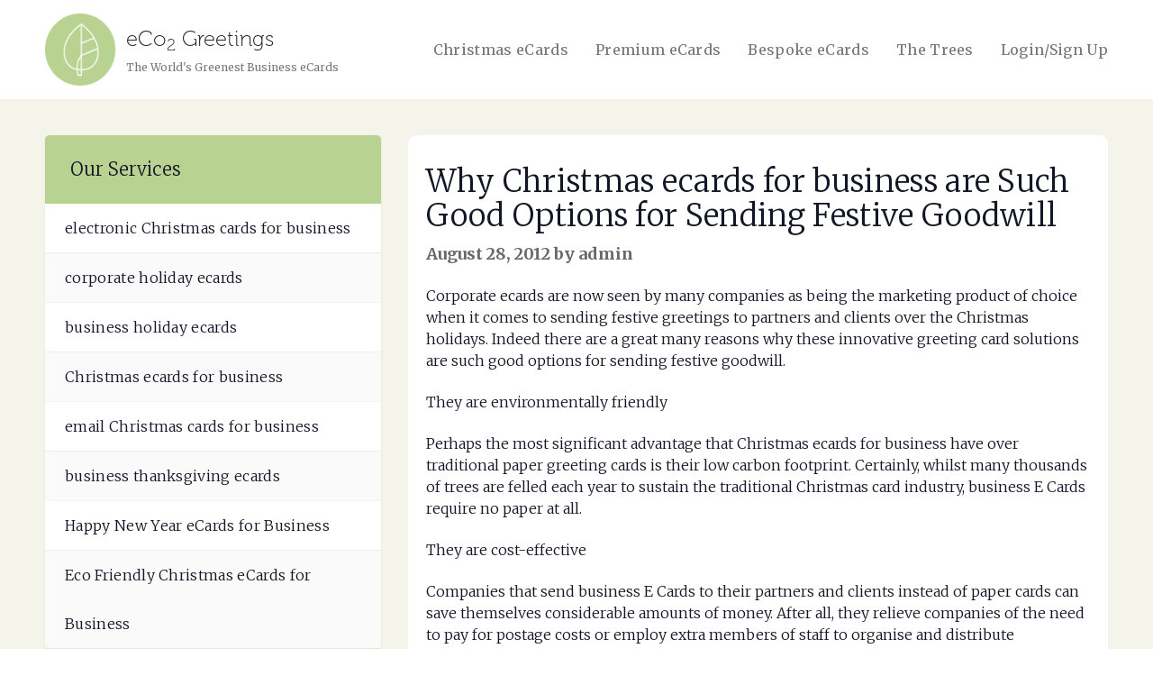

--- FILE ---
content_type: text/html; charset=UTF-8
request_url: https://www.eco2greetings.com/News/why-corporate-e-cards-are-such-good-options-for-sending-festive-goodwill.html
body_size: 18692
content:

	<!doctype html>
<html class="no-js" lang="en-US"> <head>
    <meta charset="UTF-8" />
    <title>
                    Why Christmas ecards for business are Such Good Options for Sending Festive Goodwill - Eco2 Greetings
            </title>

    <script>(function(w,d,s,l,i){w[l]=w[l]||[];w[l].push({'gtm.start':
          new Date().getTime(),event:'gtm.js'});var f=d.getElementsByTagName(s)[0],
        j=d.createElement(s),dl=l!='dataLayer'?'&l='+l:'';j.async=true;j.src=
        'https://www.googletagmanager.com/gtm.js?id='+i+dl;f.parentNode.insertBefore(j,f);
      })(window,document,'script','dataLayer','GTM-NJ5KFXKL');</script>

    <link rel="apple-touch-icon" sizes="180x180" href="https://assets.eco2greetings.com/favicon/apple-touch-icon.png">
    <link rel="icon" type="image/png" href="https://assets.eco2greetings.com/favicon/favicon-32x32.png" sizes="32x32">
    <link rel="icon" type="image/png" href="https://assets.eco2greetings.com/favicon/favicon-16x16.png" sizes="16x16">
    <link rel="manifest" href="/favicon/manifest.json">
    <link rel="mask-icon" href="https://assets.eco2greetings.com/favicon/safari-pinned-tab.svg" color="#5bbad5">
    <link rel="shortcut icon" href="/favicon/favicon.ico">

    <link rel="alternate" hreflang="en-gb" href="https://www.eco2greetings.com/"/>
    <link rel="alternate" hreflang="en-us" href="https://www.eco2greetings.com/"/>
    <link rel="alternate" hreflang="x-default" href="https://www.eco2greetings.com/"/>

    <meta name="msapplication-config" content="/favicon/browserconfig.xml">
    <meta name="theme-color" content="#ffffff">
    <link data-minify="1" rel="stylesheet" href="https://www.eco2greetings.com/wp-content/cache/min/1/bootstrap/3.3.7/css/bootstrap.min.css?ver=1766492221" crossorigin="anonymous">
    <script src="https://code.jquery.com/jquery-3.2.1.min.js" integrity="sha256-hwg4gsxgFZhOsEEamdOYGBf13FyQuiTwlAQgxVSNgt4=" crossorigin="anonymous"></script>
    <script src="https://maxcdn.bootstrapcdn.com/bootstrap/3.3.7/js/bootstrap.min.js" integrity="sha384-Tc5IQib027qvyjSMfHjOMaLkfuWVxZxUPnCJA7l2mCWNIpG9mGCD8wGNIcPD7Txa" crossorigin="anonymous"></script>

    <script src="https://use.typekit.net/rpn7icp.js"></script>
    <script>try{Typekit.load({ async: true });}catch(e){}</script>

    <script src="https://www.eco2greetings.com/wp-content/themes/eco2greetingswp/tailwind-3.4.5.js"></script>
    <script>
      tailwind.config = {
        theme: {
          extend: {
            screens: {
              'lge': '1050px',
            },
            fontFamily: {
              museo: ['"museo"', 'sans-serif'],
              proxima: ['"proxima-nova"', 'sans-serif'],
              mw: ['"Merriweather"', 'serif'],
            },
          },
        },
        prefix: 'tw-',
      }
    </script>

    <link data-minify="1" rel="stylesheet" href="https://www.eco2greetings.com/wp-content/cache/min/1/wp-content/themes/eco2greetingswp/static/style.css?ver=1766492221" type="text/css" media="screen" />
    <link data-minify="1" rel="stylesheet" href="https://www.eco2greetings.com/wp-content/cache/min/1/wp-content/themes/eco2greetingswp/static/navigation.css?ver=1766492221" type="text/css" media="screen" />

    <meta http-equiv="Content-Type" content="text/html; charset=UTF-8" />
    <meta http-equiv="X-UA-Compatible" content="IE=edge">
    <meta name="viewport" content="width=device-width, initial-scale=1.0">
    <link rel="pingback" href="https://www.eco2greetings.com/xmlrpc.php" />

    <meta name='robots' content='index, follow, max-image-preview:large, max-snippet:-1, max-video-preview:-1' />
	<style>img:is([sizes="auto" i], [sizes^="auto," i]) { contain-intrinsic-size: 3000px 1500px }</style>
	
	<!-- This site is optimized with the Yoast SEO plugin v26.5 - https://yoast.com/wordpress/plugins/seo/ -->
	<meta name="description" content="Christmas ecards for business are now seen by many companies as being the marketing product of choice when it comes to sending festive greetings to partners and clients over the Christmas holidays." />
	<link rel="canonical" href="https://www.eco2greetings.com/News/Why-Corporate-E-Cards-are-Such-Good-Options-for-Sending-Festive-Goodwill-.html" />
	<meta property="og:locale" content="en_US" />
	<meta property="og:type" content="article" />
	<meta property="og:title" content="Why Christmas ecards for business are Such Good Options for Sending Festive Goodwill" />
	<meta property="og:description" content="Christmas ecards for business are now seen by many companies as being the marketing product of choice when it comes to sending festive greetings to partners and clients over the Christmas holidays." />
	<meta property="og:url" content="https://www.eco2greetings.com/News/Why-Corporate-E-Cards-are-Such-Good-Options-for-Sending-Festive-Goodwill-.html" />
	<meta property="og:site_name" content="Eco2 Greetings" />
	<meta property="article:published_time" content="2012-08-28T01:00:00+00:00" />
	<meta name="author" content="admin" />
	<meta name="twitter:card" content="summary_large_image" />
	<meta name="twitter:label1" content="Written by" />
	<meta name="twitter:data1" content="admin" />
	<meta name="twitter:label2" content="Est. reading time" />
	<meta name="twitter:data2" content="2 minutes" />
	<script type="application/ld+json" class="yoast-schema-graph">{"@context":"https://schema.org","@graph":[{"@type":"WebPage","@id":"https://www.eco2greetings.com/News/why-corporate-e-cards-are-such-good-options-for-sending-festive-goodwill.html","url":"https://www.eco2greetings.com/News/Why-Corporate-E-Cards-are-Such-Good-Options-for-Sending-Festive-Goodwill-.html","name":"Why Christmas ecards for business are Such Good Options for Sending Festive Goodwill","isPartOf":{"@id":"https://www.eco2greetings.com/#website"},"datePublished":"2012-08-28T01:00:00+00:00","author":{"@id":"https://www.eco2greetings.com/#/schema/person/f19907e4b9228c831877da700ba0a4c8"},"description":"Christmas ecards for business are now seen by many companies as being the marketing product of choice when it comes to sending festive greetings to partners and clients over the Christmas holidays.","breadcrumb":{"@id":"https://www.eco2greetings.com/News/Why-Corporate-E-Cards-are-Such-Good-Options-for-Sending-Festive-Goodwill-.html#breadcrumb"},"inLanguage":"en-US","potentialAction":[{"@type":"ReadAction","target":["https://www.eco2greetings.com/News/Why-Corporate-E-Cards-are-Such-Good-Options-for-Sending-Festive-Goodwill-.html"]}]},{"@type":"BreadcrumbList","@id":"https://www.eco2greetings.com/News/Why-Corporate-E-Cards-are-Such-Good-Options-for-Sending-Festive-Goodwill-.html#breadcrumb","itemListElement":[{"@type":"ListItem","position":1,"name":"Home","item":"https://www.eco2greetings.com/"},{"@type":"ListItem","position":2,"name":"Blog","item":"https://www.eco2greetings.com/news"},{"@type":"ListItem","position":3,"name":"Why Christmas ecards for business are Such Good Options for Sending Festive Goodwill"}]},{"@type":"WebSite","@id":"https://www.eco2greetings.com/#website","url":"https://www.eco2greetings.com/","name":"Eco2 Greetings","description":"","potentialAction":[{"@type":"SearchAction","target":{"@type":"EntryPoint","urlTemplate":"https://www.eco2greetings.com/?s={search_term_string}"},"query-input":{"@type":"PropertyValueSpecification","valueRequired":true,"valueName":"search_term_string"}}],"inLanguage":"en-US"},{"@type":"Person","@id":"https://www.eco2greetings.com/#/schema/person/f19907e4b9228c831877da700ba0a4c8","name":"admin","image":{"@type":"ImageObject","inLanguage":"en-US","@id":"https://www.eco2greetings.com/#/schema/person/image/","url":"https://secure.gravatar.com/avatar/4387b6bd61f6df5be610773081b9b5c9ad2469b717d231e3061a21fdc77d1544?s=96&d=mm&r=g","contentUrl":"https://secure.gravatar.com/avatar/4387b6bd61f6df5be610773081b9b5c9ad2469b717d231e3061a21fdc77d1544?s=96&d=mm&r=g","caption":"admin"},"url":"https://www.eco2greetings.com/News/author/iafeya-support"}]}</script>
	<!-- / Yoast SEO plugin. -->


<link rel='dns-prefetch' href='//www.eco2greetings.com' />
<link rel='dns-prefetch' href='//ajax.googleapis.com' />
<link rel='dns-prefetch' href='//www.google.com' />
<link rel='dns-prefetch' href='//assets.eco2greetings.com' />
<link href='https://assets.eco2greetings.com' rel='preconnect' />
<link rel="alternate" type="application/rss+xml" title="Eco2 Greetings &raquo; Why Christmas ecards for business are Such Good Options for Sending Festive Goodwill Comments Feed" href="https://www.eco2greetings.com/News/why-corporate-e-cards-are-such-good-options-for-sending-festive-goodwill.html/feed" />
<script type="text/javascript">
/* <![CDATA[ */
window._wpemojiSettings = {"baseUrl":"https:\/\/s.w.org\/images\/core\/emoji\/16.0.1\/72x72\/","ext":".png","svgUrl":"https:\/\/s.w.org\/images\/core\/emoji\/16.0.1\/svg\/","svgExt":".svg","source":{"concatemoji":"https:\/\/www.eco2greetings.com\/wp-includes\/js\/wp-emoji-release.min.js?ver=6.8.3"}};
/*! This file is auto-generated */
!function(s,n){var o,i,e;function c(e){try{var t={supportTests:e,timestamp:(new Date).valueOf()};sessionStorage.setItem(o,JSON.stringify(t))}catch(e){}}function p(e,t,n){e.clearRect(0,0,e.canvas.width,e.canvas.height),e.fillText(t,0,0);var t=new Uint32Array(e.getImageData(0,0,e.canvas.width,e.canvas.height).data),a=(e.clearRect(0,0,e.canvas.width,e.canvas.height),e.fillText(n,0,0),new Uint32Array(e.getImageData(0,0,e.canvas.width,e.canvas.height).data));return t.every(function(e,t){return e===a[t]})}function u(e,t){e.clearRect(0,0,e.canvas.width,e.canvas.height),e.fillText(t,0,0);for(var n=e.getImageData(16,16,1,1),a=0;a<n.data.length;a++)if(0!==n.data[a])return!1;return!0}function f(e,t,n,a){switch(t){case"flag":return n(e,"\ud83c\udff3\ufe0f\u200d\u26a7\ufe0f","\ud83c\udff3\ufe0f\u200b\u26a7\ufe0f")?!1:!n(e,"\ud83c\udde8\ud83c\uddf6","\ud83c\udde8\u200b\ud83c\uddf6")&&!n(e,"\ud83c\udff4\udb40\udc67\udb40\udc62\udb40\udc65\udb40\udc6e\udb40\udc67\udb40\udc7f","\ud83c\udff4\u200b\udb40\udc67\u200b\udb40\udc62\u200b\udb40\udc65\u200b\udb40\udc6e\u200b\udb40\udc67\u200b\udb40\udc7f");case"emoji":return!a(e,"\ud83e\udedf")}return!1}function g(e,t,n,a){var r="undefined"!=typeof WorkerGlobalScope&&self instanceof WorkerGlobalScope?new OffscreenCanvas(300,150):s.createElement("canvas"),o=r.getContext("2d",{willReadFrequently:!0}),i=(o.textBaseline="top",o.font="600 32px Arial",{});return e.forEach(function(e){i[e]=t(o,e,n,a)}),i}function t(e){var t=s.createElement("script");t.src=e,t.defer=!0,s.head.appendChild(t)}"undefined"!=typeof Promise&&(o="wpEmojiSettingsSupports",i=["flag","emoji"],n.supports={everything:!0,everythingExceptFlag:!0},e=new Promise(function(e){s.addEventListener("DOMContentLoaded",e,{once:!0})}),new Promise(function(t){var n=function(){try{var e=JSON.parse(sessionStorage.getItem(o));if("object"==typeof e&&"number"==typeof e.timestamp&&(new Date).valueOf()<e.timestamp+604800&&"object"==typeof e.supportTests)return e.supportTests}catch(e){}return null}();if(!n){if("undefined"!=typeof Worker&&"undefined"!=typeof OffscreenCanvas&&"undefined"!=typeof URL&&URL.createObjectURL&&"undefined"!=typeof Blob)try{var e="postMessage("+g.toString()+"("+[JSON.stringify(i),f.toString(),p.toString(),u.toString()].join(",")+"));",a=new Blob([e],{type:"text/javascript"}),r=new Worker(URL.createObjectURL(a),{name:"wpTestEmojiSupports"});return void(r.onmessage=function(e){c(n=e.data),r.terminate(),t(n)})}catch(e){}c(n=g(i,f,p,u))}t(n)}).then(function(e){for(var t in e)n.supports[t]=e[t],n.supports.everything=n.supports.everything&&n.supports[t],"flag"!==t&&(n.supports.everythingExceptFlag=n.supports.everythingExceptFlag&&n.supports[t]);n.supports.everythingExceptFlag=n.supports.everythingExceptFlag&&!n.supports.flag,n.DOMReady=!1,n.readyCallback=function(){n.DOMReady=!0}}).then(function(){return e}).then(function(){var e;n.supports.everything||(n.readyCallback(),(e=n.source||{}).concatemoji?t(e.concatemoji):e.wpemoji&&e.twemoji&&(t(e.twemoji),t(e.wpemoji)))}))}((window,document),window._wpemojiSettings);
/* ]]> */
</script>
<style id='wp-emoji-styles-inline-css' type='text/css'>

	img.wp-smiley, img.emoji {
		display: inline !important;
		border: none !important;
		box-shadow: none !important;
		height: 1em !important;
		width: 1em !important;
		margin: 0 0.07em !important;
		vertical-align: -0.1em !important;
		background: none !important;
		padding: 0 !important;
	}
</style>
<link rel='stylesheet' id='wp-block-library-css' href='https://www.eco2greetings.com/wp-includes/css/dist/block-library/style.min.css?ver=6.8.3' type='text/css' media='all' />
<style id='classic-theme-styles-inline-css' type='text/css'>
/*! This file is auto-generated */
.wp-block-button__link{color:#fff;background-color:#32373c;border-radius:9999px;box-shadow:none;text-decoration:none;padding:calc(.667em + 2px) calc(1.333em + 2px);font-size:1.125em}.wp-block-file__button{background:#32373c;color:#fff;text-decoration:none}
</style>
<style id='global-styles-inline-css' type='text/css'>
:root{--wp--preset--aspect-ratio--square: 1;--wp--preset--aspect-ratio--4-3: 4/3;--wp--preset--aspect-ratio--3-4: 3/4;--wp--preset--aspect-ratio--3-2: 3/2;--wp--preset--aspect-ratio--2-3: 2/3;--wp--preset--aspect-ratio--16-9: 16/9;--wp--preset--aspect-ratio--9-16: 9/16;--wp--preset--color--black: #000000;--wp--preset--color--cyan-bluish-gray: #abb8c3;--wp--preset--color--white: #ffffff;--wp--preset--color--pale-pink: #f78da7;--wp--preset--color--vivid-red: #cf2e2e;--wp--preset--color--luminous-vivid-orange: #ff6900;--wp--preset--color--luminous-vivid-amber: #fcb900;--wp--preset--color--light-green-cyan: #7bdcb5;--wp--preset--color--vivid-green-cyan: #00d084;--wp--preset--color--pale-cyan-blue: #8ed1fc;--wp--preset--color--vivid-cyan-blue: #0693e3;--wp--preset--color--vivid-purple: #9b51e0;--wp--preset--gradient--vivid-cyan-blue-to-vivid-purple: linear-gradient(135deg,rgba(6,147,227,1) 0%,rgb(155,81,224) 100%);--wp--preset--gradient--light-green-cyan-to-vivid-green-cyan: linear-gradient(135deg,rgb(122,220,180) 0%,rgb(0,208,130) 100%);--wp--preset--gradient--luminous-vivid-amber-to-luminous-vivid-orange: linear-gradient(135deg,rgba(252,185,0,1) 0%,rgba(255,105,0,1) 100%);--wp--preset--gradient--luminous-vivid-orange-to-vivid-red: linear-gradient(135deg,rgba(255,105,0,1) 0%,rgb(207,46,46) 100%);--wp--preset--gradient--very-light-gray-to-cyan-bluish-gray: linear-gradient(135deg,rgb(238,238,238) 0%,rgb(169,184,195) 100%);--wp--preset--gradient--cool-to-warm-spectrum: linear-gradient(135deg,rgb(74,234,220) 0%,rgb(151,120,209) 20%,rgb(207,42,186) 40%,rgb(238,44,130) 60%,rgb(251,105,98) 80%,rgb(254,248,76) 100%);--wp--preset--gradient--blush-light-purple: linear-gradient(135deg,rgb(255,206,236) 0%,rgb(152,150,240) 100%);--wp--preset--gradient--blush-bordeaux: linear-gradient(135deg,rgb(254,205,165) 0%,rgb(254,45,45) 50%,rgb(107,0,62) 100%);--wp--preset--gradient--luminous-dusk: linear-gradient(135deg,rgb(255,203,112) 0%,rgb(199,81,192) 50%,rgb(65,88,208) 100%);--wp--preset--gradient--pale-ocean: linear-gradient(135deg,rgb(255,245,203) 0%,rgb(182,227,212) 50%,rgb(51,167,181) 100%);--wp--preset--gradient--electric-grass: linear-gradient(135deg,rgb(202,248,128) 0%,rgb(113,206,126) 100%);--wp--preset--gradient--midnight: linear-gradient(135deg,rgb(2,3,129) 0%,rgb(40,116,252) 100%);--wp--preset--font-size--small: 13px;--wp--preset--font-size--medium: 20px;--wp--preset--font-size--large: 36px;--wp--preset--font-size--x-large: 42px;--wp--preset--spacing--20: 0.44rem;--wp--preset--spacing--30: 0.67rem;--wp--preset--spacing--40: 1rem;--wp--preset--spacing--50: 1.5rem;--wp--preset--spacing--60: 2.25rem;--wp--preset--spacing--70: 3.38rem;--wp--preset--spacing--80: 5.06rem;--wp--preset--shadow--natural: 6px 6px 9px rgba(0, 0, 0, 0.2);--wp--preset--shadow--deep: 12px 12px 50px rgba(0, 0, 0, 0.4);--wp--preset--shadow--sharp: 6px 6px 0px rgba(0, 0, 0, 0.2);--wp--preset--shadow--outlined: 6px 6px 0px -3px rgba(255, 255, 255, 1), 6px 6px rgba(0, 0, 0, 1);--wp--preset--shadow--crisp: 6px 6px 0px rgba(0, 0, 0, 1);}:where(.is-layout-flex){gap: 0.5em;}:where(.is-layout-grid){gap: 0.5em;}body .is-layout-flex{display: flex;}.is-layout-flex{flex-wrap: wrap;align-items: center;}.is-layout-flex > :is(*, div){margin: 0;}body .is-layout-grid{display: grid;}.is-layout-grid > :is(*, div){margin: 0;}:where(.wp-block-columns.is-layout-flex){gap: 2em;}:where(.wp-block-columns.is-layout-grid){gap: 2em;}:where(.wp-block-post-template.is-layout-flex){gap: 1.25em;}:where(.wp-block-post-template.is-layout-grid){gap: 1.25em;}.has-black-color{color: var(--wp--preset--color--black) !important;}.has-cyan-bluish-gray-color{color: var(--wp--preset--color--cyan-bluish-gray) !important;}.has-white-color{color: var(--wp--preset--color--white) !important;}.has-pale-pink-color{color: var(--wp--preset--color--pale-pink) !important;}.has-vivid-red-color{color: var(--wp--preset--color--vivid-red) !important;}.has-luminous-vivid-orange-color{color: var(--wp--preset--color--luminous-vivid-orange) !important;}.has-luminous-vivid-amber-color{color: var(--wp--preset--color--luminous-vivid-amber) !important;}.has-light-green-cyan-color{color: var(--wp--preset--color--light-green-cyan) !important;}.has-vivid-green-cyan-color{color: var(--wp--preset--color--vivid-green-cyan) !important;}.has-pale-cyan-blue-color{color: var(--wp--preset--color--pale-cyan-blue) !important;}.has-vivid-cyan-blue-color{color: var(--wp--preset--color--vivid-cyan-blue) !important;}.has-vivid-purple-color{color: var(--wp--preset--color--vivid-purple) !important;}.has-black-background-color{background-color: var(--wp--preset--color--black) !important;}.has-cyan-bluish-gray-background-color{background-color: var(--wp--preset--color--cyan-bluish-gray) !important;}.has-white-background-color{background-color: var(--wp--preset--color--white) !important;}.has-pale-pink-background-color{background-color: var(--wp--preset--color--pale-pink) !important;}.has-vivid-red-background-color{background-color: var(--wp--preset--color--vivid-red) !important;}.has-luminous-vivid-orange-background-color{background-color: var(--wp--preset--color--luminous-vivid-orange) !important;}.has-luminous-vivid-amber-background-color{background-color: var(--wp--preset--color--luminous-vivid-amber) !important;}.has-light-green-cyan-background-color{background-color: var(--wp--preset--color--light-green-cyan) !important;}.has-vivid-green-cyan-background-color{background-color: var(--wp--preset--color--vivid-green-cyan) !important;}.has-pale-cyan-blue-background-color{background-color: var(--wp--preset--color--pale-cyan-blue) !important;}.has-vivid-cyan-blue-background-color{background-color: var(--wp--preset--color--vivid-cyan-blue) !important;}.has-vivid-purple-background-color{background-color: var(--wp--preset--color--vivid-purple) !important;}.has-black-border-color{border-color: var(--wp--preset--color--black) !important;}.has-cyan-bluish-gray-border-color{border-color: var(--wp--preset--color--cyan-bluish-gray) !important;}.has-white-border-color{border-color: var(--wp--preset--color--white) !important;}.has-pale-pink-border-color{border-color: var(--wp--preset--color--pale-pink) !important;}.has-vivid-red-border-color{border-color: var(--wp--preset--color--vivid-red) !important;}.has-luminous-vivid-orange-border-color{border-color: var(--wp--preset--color--luminous-vivid-orange) !important;}.has-luminous-vivid-amber-border-color{border-color: var(--wp--preset--color--luminous-vivid-amber) !important;}.has-light-green-cyan-border-color{border-color: var(--wp--preset--color--light-green-cyan) !important;}.has-vivid-green-cyan-border-color{border-color: var(--wp--preset--color--vivid-green-cyan) !important;}.has-pale-cyan-blue-border-color{border-color: var(--wp--preset--color--pale-cyan-blue) !important;}.has-vivid-cyan-blue-border-color{border-color: var(--wp--preset--color--vivid-cyan-blue) !important;}.has-vivid-purple-border-color{border-color: var(--wp--preset--color--vivid-purple) !important;}.has-vivid-cyan-blue-to-vivid-purple-gradient-background{background: var(--wp--preset--gradient--vivid-cyan-blue-to-vivid-purple) !important;}.has-light-green-cyan-to-vivid-green-cyan-gradient-background{background: var(--wp--preset--gradient--light-green-cyan-to-vivid-green-cyan) !important;}.has-luminous-vivid-amber-to-luminous-vivid-orange-gradient-background{background: var(--wp--preset--gradient--luminous-vivid-amber-to-luminous-vivid-orange) !important;}.has-luminous-vivid-orange-to-vivid-red-gradient-background{background: var(--wp--preset--gradient--luminous-vivid-orange-to-vivid-red) !important;}.has-very-light-gray-to-cyan-bluish-gray-gradient-background{background: var(--wp--preset--gradient--very-light-gray-to-cyan-bluish-gray) !important;}.has-cool-to-warm-spectrum-gradient-background{background: var(--wp--preset--gradient--cool-to-warm-spectrum) !important;}.has-blush-light-purple-gradient-background{background: var(--wp--preset--gradient--blush-light-purple) !important;}.has-blush-bordeaux-gradient-background{background: var(--wp--preset--gradient--blush-bordeaux) !important;}.has-luminous-dusk-gradient-background{background: var(--wp--preset--gradient--luminous-dusk) !important;}.has-pale-ocean-gradient-background{background: var(--wp--preset--gradient--pale-ocean) !important;}.has-electric-grass-gradient-background{background: var(--wp--preset--gradient--electric-grass) !important;}.has-midnight-gradient-background{background: var(--wp--preset--gradient--midnight) !important;}.has-small-font-size{font-size: var(--wp--preset--font-size--small) !important;}.has-medium-font-size{font-size: var(--wp--preset--font-size--medium) !important;}.has-large-font-size{font-size: var(--wp--preset--font-size--large) !important;}.has-x-large-font-size{font-size: var(--wp--preset--font-size--x-large) !important;}
:where(.wp-block-post-template.is-layout-flex){gap: 1.25em;}:where(.wp-block-post-template.is-layout-grid){gap: 1.25em;}
:where(.wp-block-columns.is-layout-flex){gap: 2em;}:where(.wp-block-columns.is-layout-grid){gap: 2em;}
:root :where(.wp-block-pullquote){font-size: 1.5em;line-height: 1.6;}
</style>
<script type="text/javascript" src="https://www.eco2greetings.com/wp-content/themes/eco2greetingswp/static/modernizr.js?ver=3.3.1" id="modernizr-js"></script>
<link rel="https://api.w.org/" href="https://www.eco2greetings.com/wp-json/" /><link rel="alternate" title="JSON" type="application/json" href="https://www.eco2greetings.com/wp-json/wp/v2/posts/113" /><link rel="EditURI" type="application/rsd+xml" title="RSD" href="https://www.eco2greetings.com/xmlrpc.php?rsd" />
<meta name="generator" content="WordPress 6.8.3" />
<link rel='shortlink' href='https://www.eco2greetings.com/?p=113' />
<link rel="alternate" title="oEmbed (JSON)" type="application/json+oembed" href="https://www.eco2greetings.com/wp-json/oembed/1.0/embed?url=https%3A%2F%2Fwww.eco2greetings.com%2FNews%2Fwhy-corporate-e-cards-are-such-good-options-for-sending-festive-goodwill.html" />
<link rel="alternate" title="oEmbed (XML)" type="text/xml+oembed" href="https://www.eco2greetings.com/wp-json/oembed/1.0/embed?url=https%3A%2F%2Fwww.eco2greetings.com%2FNews%2Fwhy-corporate-e-cards-are-such-good-options-for-sending-festive-goodwill.html&#038;format=xml" />


<link rel="icon" href="https://assets.eco2greetings.com/wp-content/uploads/2018/09/favicon.png" sizes="32x32" />
<link rel="icon" href="https://assets.eco2greetings.com/wp-content/uploads/2018/09/favicon.png" sizes="192x192" />
<link rel="apple-touch-icon" href="https://assets.eco2greetings.com/wp-content/uploads/2018/09/favicon.png" />
<meta name="msapplication-TileImage" content="https://assets.eco2greetings.com/wp-content/uploads/2018/09/favicon.png" />
		<style type="text/css" id="wp-custom-css">
			/* Basic Typography Styles to Fix Default template */
/* Apply styles only on pages with class 'page-template-default' */
body.page-template-default .entry-content {
	line-height: 1.6;
	color: #333; /* Ensure consistent text color */
}

/* Headings */
body.page-template-default .entry-content h1,
body.page-template-default .entry-content h2,
body.page-template-default .entry-content h3,
body.page-template-default .entry-content h4,
body.page-template-default .entry-content h5,
body.page-template-default .entry-content h6 {
	font-weight: 600;
	line-height: 1.3;
	margin: 1.2em 0 0.6em;
}

body.page-template-default .entry-content h1 { font-size: 3rem; }
body.page-template-default .entry-content h2 { font-size: 2.5rem; }
body.page-template-default .entry-content h3 { font-size: 1.75rem; }
body.page-template-default .entry-content h4 { font-size: 1.5rem; }
body.page-template-default .entry-content h5 { font-size: 1.25rem; }
body.page-template-default .entry-content h6 { font-size: 1.1rem; }

/* Paragraphs */
body.page-template-default .entry-content p {
	font-size: 1em;
	margin: 1em 0;
	color: inherit; /* Inherit text color */
}

/* Links */
body.page-template-default .entry-content a {
	text-decoration: underline;
	color: #0073aa; /* Ensure links are visually distinct */
}

body.page-template-default .entry-content a:hover {
	text-decoration: none;
	color: #005177; /* Hover color */
}

/* Lists */
body.page-template-default .entry-content ul,
body.page-template-default .entry-content ol {
	margin: 1em 0;
	padding-left: 2em;
}

body.page-template-default .entry-content ul li,
body.page-template-default .entry-content ol li {
	margin: 0.5em 0;
}

/* Blockquotes */
body.page-template-default .entry-content blockquote {
	border-left: 4px solid #ccc;
	margin: 1em 0;
	padding-left: 1em;
	font-style: italic;
	color: #666; /* Add subtle styling */
}

/* Tables */
body.page-template-default .entry-content table {
	width: 100%;
	border-collapse: collapse;
	margin: 1em 0;
}

body.page-template-default .entry-content th,
body.page-template-default .entry-content td {
	border: 1px solid #ccc;
	padding: 0.75em;
	text-align: left;
}

body.page-template-default .entry-content th {
	font-weight: bold;
	background-color: #f7f7f7; /* Distinguish headers */
}

/* Image Alignment Classes */
body.page-template-default .entry-content .alignleft {
	float: left;
	margin-right: 1.5em;
	margin-bottom: 1em;
}

body.page-template-default .entry-content .alignright {
	float: right;
	margin-left: 1.5em;
	margin-bottom: 1em;
}

body.page-template-default .entry-content .aligncenter {
	display: block;
	margin-left: auto;
	margin-right: auto;
	margin-bottom: 1em;
}

/* Captions */
body.page-template-default .entry-content .wp-caption {
	max-width: 100%;
	text-align: center;
	margin: 1em auto;
}

body.page-template-default .entry-content .wp-caption img {
	margin: 0 auto;
}

body.page-template-default .entry-content .wp-caption .wp-caption-text {
	font-size: 0.9em;
	color: #666;
	margin-top: 0.5em;
}

/* Gutenberg Block Styles */
body.page-template-default .entry-content .wp-block-image {
	margin-bottom: 1.5em;
}

body.page-template-default .entry-content .wp-block-gallery {
	display: flex;
	flex-wrap: wrap;
	gap: 0.5em;
}

body.page-template-default .entry-content .wp-block-gallery img {
	max-width: 100%;
	height: auto;
}

/* Buttons */
body.page-template-default .entry-content .wp-block-button__link {
	display: inline-block;
	background-color: #0073aa;
	color: #fff;
	padding: 0.7em 1.2em;
	text-decoration: none;
	border-radius: 4px;
	font-size: 1rem;
	text-align: center;
}

body.page-template-default .entry-content .wp-block-button__link:hover {
	background-color: #005177;
	color: #fff; /* Ensure consistent hover state */
}

/* Alerts or Notices */
body.page-template-default .entry-content .has-background {
	padding: 1em;
	border-radius: 4px;
	color: inherit; /* Ensure text color adapts */
}

/* Additional Alignments */
body.page-template-default .entry-content .alignwide {
	width: 80%;
	margin-left: auto;
	margin-right: auto;
}

body.page-template-default .entry-content .alignfull {
	width: 100%;
	margin-left: auto;
	margin-right: auto;
}
.article-content {
	box-sizing: border-box;
}

.article-content b, 
.article-content strong {
	font-weight: 700;
}

.article-content h1, 
.article-content h2, 
.article-content h3, 
.article-content h4, 
.article-content h5, 
.article-content h6 {
	margin: 1em 0 0.5em;
}

.article-content p {
	margin: 0 0 1.5em;
}

.article-content ul, 
.article-content ol {
	margin: 0 0 1.5em;
	padding-left: 1.5em;
}

.article-content ul {
	list-style: disc;
}

.article-content ol {
	list-style: decimal;
}

.article-content a {
	color: #007cba;
	text-decoration: underline;
}

.article-content a:hover, 
.article-content a:focus {
	text-decoration: none;
}

/* Button Block */
.article-content .wp-block-button__link {
	background-color: #007cba;
	border: none;
	border-radius: 9999px;
	color: #fff;
	display: inline-block;
	padding: 0.667em 1.333em;
	text-align: center;
	text-decoration: none;
}

.article-content .wp-block-button__link:hover, 
.article-content .wp-block-button__link:focus {
	background-color: #005a9c;
}

/* Image Block */
.article-content .wp-block-image img {
	max-width: 100%;
	height: auto;
}

.article-content .wp-block-image.alignleft {
	float: left;
	margin-right: 1em;
	margin-bottom: 1em;
}

.article-content .wp-block-image.alignright {
	float: right;
	margin-left: 1em;
	margin-bottom: 1em;
}

.article-content .wp-block-image.aligncenter {
	display: block;
	margin-left: auto;
	margin-right: auto;
}

/* Gallery Block */
.article-content .wp-block-gallery {
	display: flex;
	flex-wrap: wrap;
	margin: 0 -0.5em;
}

.article-content .wp-block-gallery .blocks-gallery-item {
	margin: 0 0.5em 1em;
}

.article-content .wp-block-gallery img {
	max-width: 100%;
	height: auto;
}

/* Quote Block */
.article-content .wp-block-quote {
	border-left: 4px solid #007cba;
	color: #555;
	margin: 0 0 1.5em;
	padding-left: 1em;
}

.article-content .wp-block-quote cite {
	display: block;
	font-size: 0.875em;
	margin-top: 0.5em;
	text-align: right;
}

/* Table Block */
.article-content .wp-block-table {
	margin: 0 0 1.5em;
	width: 100%;
	border-collapse: collapse;
}

.article-content .wp-block-table th, 
.article-content .wp-block-table td {
	border: 1px solid #ccc;
	padding: 0.5em;
}

.article-content .wp-block-table th {
	background-color: #f9f9f9;
	font-weight: bold;
}

/* Code Block */
.article-content .wp-block-code {
	font-family: monospace;
	font-size: 0.875em;
	padding: 1em;
	background-color: #f5f5f5;
	border: 1px solid #ddd;
	border-radius: 4px;
	overflow-x: auto;
}

/* Columns Block */
.article-content .wp-block-columns {
	display: flex;
	flex-wrap: wrap;
	margin: 0 -1em;
}

.article-content .wp-block-column {
	flex: 1;
	padding: 0 1em;
}

.article-content .wp-block-column:not(:first-child) {
	margin-top: 1.5em;
}

@media (min-width: 600px) {
	.article-content .wp-block-column {
		margin-top: 0;
	}
}

/* List Block */
.article-content .wp-block-list {
	margin: 0 0 1.5em;
	padding-left: 1.5em;
}

.article-content ul {
	list-style-type: disc;
}

.article-content ol {
	list-style-type: decimal;
}

.article-content ul li, 
.article-content ol li {
	font-size: inherit;
}

.article-content a.e-btn {
	color: #fff !important;
	text-decoration: none !important;
}

/* Trees Page Style Fixes */
@media (max-width: 1209px) {
	.page-template-template-trees	.c-slider__slide {
		padding: 0 15px;
		min-height: 480px;
	}
	.page-template-template-trees .c-leaf-block {
		padding: 15px;	
	}
	.page-template-template-trees .c-site-section--padded {
		padding: 48px 0;
	}
}		</style>
		<noscript><style id="rocket-lazyload-nojs-css">.rll-youtube-player, [data-lazy-src]{display:none !important;}</style></noscript>

    <style>.async-hide { opacity: 0 !important} </style>
    <style>
      .video-container {
        position: relative;
        padding-bottom: 56.25%;
      }

      .video-container iframe {
        position: absolute;
        top: 0;
        left: 0;
        width: 100%;
        height: 100%;
      }
    </style>
    <script>
        (function(a,s,y,n,c,h,i,d,e){s.className+=' '+y;h.start=1*new Date;
            h.end=i=function(){s.className=s.className.replace(RegExp(' ?'+y),'')};
            (a[n]=a[n]||[]).hide=h;setTimeout(function(){i();h.end=null},c);h.timeout=c;
        })(window,document.documentElement,'async-hide','dataLayer',4000,
            {'GTM-WVVWSBH':true});
    </script>

    <script>
        (function(i,s,o,g,r,a,m){i['GoogleAnalyticsObject']=r;i[r]=i[r]||function(){
        (i[r].q=i[r].q||[]).push(arguments)},i[r].l=1*new Date();a=s.createElement(o),
        m=s.getElementsByTagName(o)[0];a.async=1;a.src=g;m.parentNode.insertBefore(a,m)
        })(window,document,'script','https://www.google-analytics.com/analytics.js','ga');

        ga('create', 'UA-4115085-1', 'auto');
        ga('require', 'GTM-WVVWSBH');
        ga('send', 'pageview');
    </script>

    <script>
        (function(h,o,t,j,a,r){
            h.hj=h.hj||function(){(h.hj.q=h.hj.q||[]).push(arguments)};
            h._hjSettings={hjid:339730,hjsv:5};
            a=o.getElementsByTagName('head')[0];
            r=o.createElement('script');r.async=1;
            r.src=t+h._hjSettings.hjid+j+h._hjSettings.hjsv;
            a.appendChild(r);
        })(window,document,'//static.hotjar.com/c/hotjar-','.js?sv=');
    </script>

    		</head><body
class="wp-singular post-template-default single single-post postid-113 single-format-standard wp-theme-eco2greetingswp" data-template="base.twig">



<noscript>
	<iframe src="https://www.googletagmanager.com/ns.html?id=GTM-MV9FJ7G" height="0" width="0" style="display:none;visibility:hidden"></iframe>
</noscript>


<header class="c-header">
	<nav class="navbar navbar-default navbar-static-top c-main-nav">
		<div class="container tw-flex max-[1050px]:tw-flex-col tw-flex-row tw-items-center tw-w-full">
			<div class="navbar-header tw-flex max-[1050px]:tw-w-full tw-items-center">
				<a href="https://www.eco2greetings.com" class="c-logo tw-flex tw-flex-1 tw-grow tw-items-center">
																	<img src="data:image/svg+xml,%3Csvg%20xmlns='http://www.w3.org/2000/svg'%20viewBox='0%200%200%200'%3E%3C/svg%3E" alt="Eco2 Greetings" class="c-logo__img" data-lazy-src="https://assets.eco2greetings.com/wp-content/themes/eco2greetingswp/img/mainlogo2.png"><noscript><img src="https://assets.eco2greetings.com/wp-content/themes/eco2greetingswp/img/mainlogo2.png" alt="Eco2 Greetings" class="c-logo__img"></noscript>
										<div class="c-logo__text-container">
						<span class="c-logo__brand">eCo<sub>2</sub>
							Greetings</span>
						<span class="c-logo__strapline">The World's Greenest Business eCards</span>
					</div>
				</a>
								<button type="button" class="navbar-toggle collapsed tw-w-[44px] tw-h-[44px] tw-m-0" data-toggle="collapse" data-target="#app-navbar-collapse">
					<span class="sr-only">Toggle Navigation</span>
					<span class="icon-bar"></span>
					<span class="icon-bar"></span>
					<span class="icon-bar"></span>
				</button>
			</div>
						<div class="collapse navbar-collapse tw-flex-1 tw-w-full max-[1050px]:tw-mt-6" id="app-navbar-collapse">
				<ul class="nav navbar-nav navbar-right c-main-nav__primary-list">
															<li class="c-nav__list-item c-nav__list-item--bordered 666">
														<a href="/design-an-e-card.html" class="c-nav__list-item-link">Christmas eCards</a>
							</li>
											<li class="c-nav__list-item c-nav__list-item--bordered 666">
														<a href="https://www.eco2greetings.com/custom-ecards.html" class="c-nav__list-item-link">Premium eCards</a>
							</li>
											<li class="c-nav__list-item c-nav__list-item--bordered 666">
														<a href="https://www.eco2greetings.com/bespoke-ecards.html" class="c-nav__list-item-link">Bespoke eCards</a>
							</li>
											<li class="c-nav__list-item c-nav__list-item--bordered 666">
														<a href="https://www.eco2greetings.com/corporate-and-social-responsibility.html" class="c-nav__list-item-link">The Trees</a>
							</li>
											<li class="c-nav__list-item c-nav__list-item--bordered 666">
														<a href="/login" class="c-nav__list-item-link">Login/Sign Up</a>
							</li>
							</ul>
			</div>
		</div>
	</nav>
</header>

<main class="c-main o-navshift__main">
	
		
	<section class="c-blog c-site-section--padded c-flower-bg c-flower-bg--cream">
		<div class="container">
			<div
				class="row">
								<div
					class="col-xs-12 col-md-4">
																						<div class="c-blog__aside c-price-tab__small c-panel--blog">
							<header class="c-price-tab__upper">
								<div class="c-price-tab__left c-price-tab__letsgofloating">
									<p class="c-price-tab__uppertext main__subtitle">
										Our Services
									</p>
								</div>
							</header>
							<ul class="c-price-tab__lower c-price-tab__lower--alt">
																																					<li class="c-price-tab__wrap">
											<a href="https://www.eco2greetings.com" class="c-price-tab__value c-price-tab__value--bold">
												electronic Christmas cards for business
											</a>
										</li>
																																														<li class="c-price-tab__wrap">
											<a href="https://www.eco2greetings.com/corporate-holiday-ecards.html" class="c-price-tab__value c-price-tab__value--bold">
												corporate holiday ecards
											</a>
										</li>
																																														<li class="c-price-tab__wrap">
											<a href="https://www.eco2greetings.com/company-holiday-ecards.html" class="c-price-tab__value c-price-tab__value--bold">
												business holiday ecards
											</a>
										</li>
																																														<li class="c-price-tab__wrap">
											<a href="https://www.eco2greetings.com/corporate-christmas-ecards.html" class="c-price-tab__value c-price-tab__value--bold">
												Christmas ecards for business
											</a>
										</li>
																																														<li class="c-price-tab__wrap">
											<a href="https://www.eco2greetings.com/business-xmas-ecards.html" class="c-price-tab__value c-price-tab__value--bold">
												email Christmas cards for business
											</a>
										</li>
																																														<li class="c-price-tab__wrap">
											<a href="https://www.eco2greetings.com/corporate-thanksgiving-ecards.html" class="c-price-tab__value c-price-tab__value--bold">
												business thanksgiving ecards
											</a>
										</li>
																																														<li class="c-price-tab__wrap">
											<a href="https://www.eco2greetings.com/happy-new-year-ecards-for-business.html" class="c-price-tab__value c-price-tab__value--bold">
												Happy New Year eCards for Business
											</a>
										</li>
																																														<li class="c-price-tab__wrap">
											<a href="https://www.eco2greetings.com/eco-friendly-christmas-ecards-for-business.html" class="c-price-tab__value c-price-tab__value--bold">
												Eco Friendly Christmas eCards for Business
											</a>
										</li>
																								</ul>
						</div>
					
										<div class="c-blog__aside c-price-tab__small o-island c-outset u-hero-bg u-dark">
						<h2 class="main__subtitle">
							Running out of time?
						</h2>
						<div class="entry-content">
							<p>
								<strong>Try one of our ready made Ecards</strong>
							</p>
							<p>
								Everything is done for you with out ready made ecards. All you have to do is put in your own unique content and choose who to send it to.
							</p>
							<div class="u-text-center">
								<a href="/design-an-e-card.html" class="e-btn e-btn--orange">
									Save Time Now
								</a>
							</div>
						</div>
					</div>
				</div>

								<div class="col-xs-12 col-md-8">
					<article class="c-panel c-blog-post c-panel--shadow">
						<header>
																							<h1 class="main__title">
									Why Christmas ecards for business are Such Good Options for Sending Festive Goodwill
								</h1>
																														<p class="c-blog-post__meta">
																			August 28, 2012
																												by
										admin
																	</p>
													</header>
						<main class="entry-content">
																							<p>Corporate ecards are now seen by many companies as being the marketing product of choice when it comes to sending festive greetings to partners and clients over the Christmas holidays. Indeed there are a great many reasons why these innovative greeting card solutions are such good options for sending festive goodwill.</p>
<p>They are environmentally friendly</p>
<p>Perhaps the most significant advantage that <a title="Christmas ecards for business" href="https://www.eco2greetings.com/corporate-christmas-ecards.html">Christmas ecards for business</a> have over traditional paper greeting cards is their low carbon footprint. Certainly, whilst many thousands of trees are felled each year to sustain the traditional Christmas card industry, business E Cards require no paper at all.</p>
<p>They are cost-effective</p>
<p>Companies that send business E Cards to their partners and clients instead of paper cards can save themselves considerable amounts of money. After all, they relieve companies of the need to pay for postage costs or employ extra members of staff to organise and distribute traditional cards. Naturally, such savings can be very important, especially as the current economic climate is still far from favourable.</p>
<p>They are not time consuming</p>
<p>Another great thing about corporate Christmas E Cards is that they alleviate marketing co-ordinators of the laborious task of chasing directors’ signatures for cards. This means that directors can be left to get on with the more important business of running the company and marketing professionals can actually devote their time to exploring marketing initiatives that will help to drive the business forward.</p>
<p>They provide advertising opportunities</p>
<p>The <a title="corporate ecards" href="https://www.eco2greetings.com">corporate ecards</a> we offer here at eCO2 Greetings enable companies to enter anything they like on three separate card pages.  Therefore, any company that is launching a new product, service or website will have the means to subtly plug their product whilst sending a genuinely festive message of goodwill to their partners and clients.</p>
<p>They are reliable</p>
<p>Of course, Christmas is an incredibly busy time of the year for the Royal Mail and other global mail delivery services. Therefore, there is always the risk that your festive greetings and messages of goodwill will not make it to your intended recipients if you choose to convey them via traditional paper cards.</p>
<p>Of course, there are no such concerns with festive E Cards as they will arrive literally a second or two after they are sent.</p>
<p>They increase brand awareness</p>
<p>Traditional paper greeting cards rarely provide companies with the opportunity to place their company logo on them in full colour. Fortunately, the business E Cards we offer here at eCO2 Greetings can easily achieve this through interactive means.</p>
<p>They are impressive</p>
<p>The fact that they are interactive means that business E Cards look far more impressive than simple paper cards. Indeed, a nice seasonal scene with actual falling snow and a suitably festive music track will certainly impress recipients more than a paper card that does nothing but stand still.</p>
<p>Explore our pages further to find out more and order a festive business E Card of your own.</p>

													</main>
																										<nav class="u-clearfix c-blog-post__nav">
																										<a href="https://www.eco2greetings.com/News/the-easy-way-to-design-and-send-a-corporate-e-card.html" class="e-btn e-btn--orange">
										Previous
									</a>
																																		<a href="https://www.eco2greetings.com/News/impressing-your-corporate-clients-and-partners-with-environmentally-friendly-ecards.html" class="e-btn e-btn--orange">
										Next
									</a>
															</nav>
											</article>
				</div>
			</div>
		</div>
	</section>

</main>

	
     <section class="c-client-logos u-text-center tw-bg-[#1f2e29] tw-text-white">
        <div class="container">
            <div class="row">
                <div class="col-xs-12">
                    <div class="tw-text-center tw-text-white tw-text-[18px] tw-font-medium tw-py-8 tw-mb-4">
                        <p class="tw-font-museo">Trusted for more than 10 years by some of the world's biggest brands.</p>
                    </div>
                </div>
            </div>

            
                        <div class="row tw-hidden md:tw-block">
                <div class="col-xs-12">
                                            <div class="col-xs-4 col-md-2 text-center">
                            <img class="c-client-logos__image" src="data:image/svg+xml,%3Csvg%20xmlns='http://www.w3.org/2000/svg'%20viewBox='0%200%200%200'%3E%3C/svg%3E" alt="Canon" data-lazy-src="https://assets.eco2greetings.com/wp-content/themes/eco2greetingswp/img/client-logo-canon.png"><noscript><img class="c-client-logos__image" src="https://assets.eco2greetings.com/wp-content/themes/eco2greetingswp/img/client-logo-canon.png" alt="Canon"></noscript>
                        </div>
                                            <div class="col-xs-4 col-md-2 text-center">
                            <img class="c-client-logos__image" src="data:image/svg+xml,%3Csvg%20xmlns='http://www.w3.org/2000/svg'%20viewBox='0%200%200%200'%3E%3C/svg%3E" alt="AT&T" data-lazy-src="https://assets.eco2greetings.com/wp-content/themes/eco2greetingswp/img/client-logo-att.png"><noscript><img class="c-client-logos__image" src="https://assets.eco2greetings.com/wp-content/themes/eco2greetingswp/img/client-logo-att.png" alt="AT&T"></noscript>
                        </div>
                                            <div class="col-xs-4 col-md-2 text-center">
                            <img class="c-client-logos__image" src="data:image/svg+xml,%3Csvg%20xmlns='http://www.w3.org/2000/svg'%20viewBox='0%200%200%200'%3E%3C/svg%3E" alt="Air Canada" data-lazy-src="https://assets.eco2greetings.com/wp-content/themes/eco2greetingswp/img/client-logo-air-canada.png"><noscript><img class="c-client-logos__image" src="https://assets.eco2greetings.com/wp-content/themes/eco2greetingswp/img/client-logo-air-canada.png" alt="Air Canada"></noscript>
                        </div>
                                            <div class="col-xs-4 col-md-2 text-center">
                            <img class="c-client-logos__image" src="data:image/svg+xml,%3Csvg%20xmlns='http://www.w3.org/2000/svg'%20viewBox='0%200%200%200'%3E%3C/svg%3E" alt="Marriott" data-lazy-src="https://assets.eco2greetings.com/wp-content/themes/eco2greetingswp/img/client-logo-marriott.png"><noscript><img class="c-client-logos__image" src="https://assets.eco2greetings.com/wp-content/themes/eco2greetingswp/img/client-logo-marriott.png" alt="Marriott"></noscript>
                        </div>
                                            <div class="col-xs-4 col-md-2 text-center">
                            <img class="c-client-logos__image" src="data:image/svg+xml,%3Csvg%20xmlns='http://www.w3.org/2000/svg'%20viewBox='0%200%200%200'%3E%3C/svg%3E" alt="IBM" data-lazy-src="https://assets.eco2greetings.com/wp-content/themes/eco2greetingswp/img/client-logo-ibm.png"><noscript><img class="c-client-logos__image" src="https://assets.eco2greetings.com/wp-content/themes/eco2greetingswp/img/client-logo-ibm.png" alt="IBM"></noscript>
                        </div>
                                            <div class="col-xs-4 col-md-2 text-center">
                            <img class="c-client-logos__image" src="data:image/svg+xml,%3Csvg%20xmlns='http://www.w3.org/2000/svg'%20viewBox='0%200%200%200'%3E%3C/svg%3E" alt="Samsung" data-lazy-src="https://assets.eco2greetings.com/wp-content/themes/eco2greetingswp/img/client-logo-samsung.png"><noscript><img class="c-client-logos__image" src="https://assets.eco2greetings.com/wp-content/themes/eco2greetingswp/img/client-logo-samsung.png" alt="Samsung"></noscript>
                        </div>
                                    </div>
            </div>

                        <div class="tw-block md:tw-hidden">
                <div class="js-logos-slider c-owlslider owl-carousel">
                                            <div class="item tw-text-center tw-overflow-hidden">
                            <img class="c-client-logos__image" src="data:image/svg+xml,%3Csvg%20xmlns='http://www.w3.org/2000/svg'%20viewBox='0%200%200%200'%3E%3C/svg%3E" alt="Canon" data-lazy-src="https://assets.eco2greetings.com/wp-content/themes/eco2greetingswp/img/client-logo-canon.png"><noscript><img class="c-client-logos__image" src="https://assets.eco2greetings.com/wp-content/themes/eco2greetingswp/img/client-logo-canon.png" alt="Canon"></noscript>
                        </div>
                                            <div class="item tw-text-center tw-overflow-hidden">
                            <img class="c-client-logos__image" src="data:image/svg+xml,%3Csvg%20xmlns='http://www.w3.org/2000/svg'%20viewBox='0%200%200%200'%3E%3C/svg%3E" alt="AT&T" data-lazy-src="https://assets.eco2greetings.com/wp-content/themes/eco2greetingswp/img/client-logo-att.png"><noscript><img class="c-client-logos__image" src="https://assets.eco2greetings.com/wp-content/themes/eco2greetingswp/img/client-logo-att.png" alt="AT&T"></noscript>
                        </div>
                                            <div class="item tw-text-center tw-overflow-hidden">
                            <img class="c-client-logos__image" src="data:image/svg+xml,%3Csvg%20xmlns='http://www.w3.org/2000/svg'%20viewBox='0%200%200%200'%3E%3C/svg%3E" alt="Air Canada" data-lazy-src="https://assets.eco2greetings.com/wp-content/themes/eco2greetingswp/img/client-logo-air-canada.png"><noscript><img class="c-client-logos__image" src="https://assets.eco2greetings.com/wp-content/themes/eco2greetingswp/img/client-logo-air-canada.png" alt="Air Canada"></noscript>
                        </div>
                                            <div class="item tw-text-center tw-overflow-hidden">
                            <img class="c-client-logos__image" src="data:image/svg+xml,%3Csvg%20xmlns='http://www.w3.org/2000/svg'%20viewBox='0%200%200%200'%3E%3C/svg%3E" alt="Marriott" data-lazy-src="https://assets.eco2greetings.com/wp-content/themes/eco2greetingswp/img/client-logo-marriott.png"><noscript><img class="c-client-logos__image" src="https://assets.eco2greetings.com/wp-content/themes/eco2greetingswp/img/client-logo-marriott.png" alt="Marriott"></noscript>
                        </div>
                                            <div class="item tw-text-center tw-overflow-hidden">
                            <img class="c-client-logos__image" src="data:image/svg+xml,%3Csvg%20xmlns='http://www.w3.org/2000/svg'%20viewBox='0%200%200%200'%3E%3C/svg%3E" alt="IBM" data-lazy-src="https://assets.eco2greetings.com/wp-content/themes/eco2greetingswp/img/client-logo-ibm.png"><noscript><img class="c-client-logos__image" src="https://assets.eco2greetings.com/wp-content/themes/eco2greetingswp/img/client-logo-ibm.png" alt="IBM"></noscript>
                        </div>
                                            <div class="item tw-text-center tw-overflow-hidden">
                            <img class="c-client-logos__image" src="data:image/svg+xml,%3Csvg%20xmlns='http://www.w3.org/2000/svg'%20viewBox='0%200%200%200'%3E%3C/svg%3E" alt="Samsung" data-lazy-src="https://assets.eco2greetings.com/wp-content/themes/eco2greetingswp/img/client-logo-samsung.png"><noscript><img class="c-client-logos__image" src="https://assets.eco2greetings.com/wp-content/themes/eco2greetingswp/img/client-logo-samsung.png" alt="Samsung"></noscript>
                        </div>
                                    </div>
            </div>
        </div>
    </section>

<footer class="tw-bg-[#1f2e29] tw-text-white tw-py-8 tw-font-museo">
    <div class="tw-container tw-max-w-[1210px] tw-mx-auto">
        <div class="tw-border-t tw-border-2 tw-border-dashed tw-border-[#354639] tw-mb-[7rem]"></div>
    </div>

    <div class="tw-container tw-max-w-[1210px] tw-mx-auto tw-mb-[5rem] tw-text-center lge:tw-text-left tw-px-5">
        <div class="tw-flex tw-flex-col lge:tw-flex-row tw-mt-8 tw-space-x-4 tw-gap-8">
                        <div class="tw-w-full lge:tw-w-[40%]">
                <div class="tw-h-full tw-p-4 lge:tw-p-0">
                    <div class="tw-flex tw-space-x-4 tw-mb-[3rem] tw-justify-center lge:tw-justify-start">
                                                <a href="https://www.facebook.com/pages/eCO2-Greetings/462692023749408" target="_blank" rel="noopener noreferrer" class="tw-text-white tw-bg-[#364639] tw-rounded-full tw-p-5 hover:tw-bg-white hover:tw-text-[#354639]">
                            <svg xmlns="http://www.w3.org/2000/svg" width="16" height="16" fill="currentColor" class="tw-w-10 tw-h-10" viewBox="0 0 16 16">
                                <path d="M16 8.049c0-4.446-3.582-8.05-8-8.05C3.58 0-.002 3.603-.002 8.05c0 4.017 2.926 7.347 6.75 7.951v-5.625h-2.03V8.05H6.75V6.275c0-2.017 1.195-3.131 3.022-3.131.876 0 1.791.157 1.791.157v1.98h-1.009c-.993 0-1.303.621-1.303 1.258v1.51h2.218l-.354 2.326H9.25V16c3.824-.604 6.75-3.934 6.75-7.951"/>
                            </svg>
                        </a>
                                                <a href="https://instagram.com/eco2greetings" target="_blank" rel="noopener noreferrer" class="tw-text-white tw-bg-[#364639] tw-rounded-full tw-p-5 hover:tw-bg-white hover:tw-text-[#354639]">
                            <svg xmlns="http://www.w3.org/2000/svg" width="16" height="16" fill="currentColor" class="tw-w-10 tw-h-10" viewBox="0 0 16 16">
                                <path d="M8 0C5.829 0 5.556.01 4.703.048 3.85.088 3.269.222 2.76.42a3.9 3.9 0 0 0-1.417.923A3.9 3.9 0 0 0 .42 2.76C.222 3.268.087 3.85.048 4.7.01 5.555 0 5.827 0 8.001c0 2.172.01 2.444.048 3.297.04.852.174 1.433.372 1.942.205.526.478.972.923 1.417.444.445.89.719 1.416.923.51.198 1.09.333 1.942.372C5.555 15.99 5.827 16 8 16s2.444-.01 3.298-.048c.851-.04 1.434-.174 1.943-.372a3.9 3.9 0 0 0 1.416-.923c.445-.445.718-.891.923-1.417.197-.509.332-1.09.372-1.942C15.99 10.445 16 10.173 16 8s-.01-2.445-.048-3.299c-.04-.851-.175-1.433-.372-1.941a3.9 3.9 0 0 0-.923-1.417A3.9 3.9 0 0 0 13.24.42c-.51-.198-1.092-.333-1.943-.372C10.443.01 10.172 0 7.998 0zm-.717 1.442h.718c2.136 0 2.389.007 3.232.046.78.035 1.204.166 1.486.275.373.145.64.319.92.599s.453.546.598.92c.11.281.24.705.275 1.485.039.843.047 1.096.047 3.231s-.008 2.389-.047 3.232c-.035.78-.166 1.203-.275 1.485a2.5 2.5 0 0 1-.599.919c-.28.28-.546.453-.92.598-.28.11-.704.24-1.485.276-.843.038-1.096.047-3.232.047s-2.39-.009-3.233-.047c-.78-.036-1.203-.166-1.485-.276a2.5 2.5 0 0 1-.92-.598 2.5 2.5 0 0 1-.6-.92c-.109-.281-.24-.705-.275-1.485-.038-.843-.046-1.096-.046-3.233s.008-2.388.046-3.231c.036-.78.166-1.204.276-1.486.145-.373.319-.64.599-.92s.546-.453.92-.598c.282-.11.705-.24 1.485-.276.738-.034 1.024-.044 2.515-.045zm4.988 1.328a.96.96 0 1 0 0 1.92.96.96 0 0 0 0-1.92m-4.27 1.122a4.109 4.109 0 1 0 0 8.217 4.109 4.109 0 0 0 0-8.217m0 1.441a2.667 2.667 0 1 1 0 5.334 2.667 2.667 0 0 1 0-5.334"/>
                            </svg>
                        </a>
                                                <a href="https://twitter.com/eco2greetings" target="_blank" rel="noopener noreferrer" class="tw-text-white tw-bg-[#364639] tw-rounded-full tw-p-5 hover:tw-bg-white hover:tw-text-[#354639]">
                            <svg xmlns="http://www.w3.org/2000/svg" width="16" height="16" fill="currentColor" class="tw-w-10 tw-h-10" viewBox="0 0 16 16">
                                <path d="M5.026 15c6.038 0 9.341-5.003 9.341-9.334q.002-.211-.006-.422A6.7 6.7 0 0 0 16 3.542a6.7 6.7 0 0 1-1.889.518 3.3 3.3 0 0 0 1.447-1.817 6.5 6.5 0 0 1-2.087.793A3.286 3.286 0 0 0 7.875 6.03a9.32 9.32 0 0 1-6.767-3.429 3.29 3.29 0 0 0 1.018 4.382A3.3 3.3 0 0 1 .64 6.575v.045a3.29 3.29 0 0 0 2.632 3.218 3.2 3.2 0 0 1-.865.115 3 3 0 0 1-.614-.057 3.28 3.28 0 0 0 3.067 2.277A6.6 6.6 0 0 1 .78 13.58a6 6 0 0 1-.78-.045A9.34 9.34 0 0 0 5.026 15"/>
                            </svg>
                        </a>
                    </div>
                                                                <div class="tw-flex tw-space-x-4 tw-mt-4 tw-mb-14 tw-justify-center lge:tw-justify-start">
                            <img class="tw-max-w-[270px]" src="data:image/svg+xml,%3Csvg%20xmlns='http://www.w3.org/2000/svg'%20viewBox='0%200%200%200'%3E%3C/svg%3E" alt="Payment secured by SagePay" data-lazy-src="https://assets.eco2greetings.com/wp-content/themes/eco2greetingswp/img/secure-payment.png"/><noscript><img class="tw-max-w-[270px]" src="https://assets.eco2greetings.com/wp-content/themes/eco2greetingswp/img/secure-payment.png" alt="Payment secured by SagePay"/></noscript>
                        </div>
                                                            <p class="tw-mt-4 tw-text-[12px] tw-font-museo tw-font-semibold">
                        © Copyright 2026 eCO2 Greetings – All rights reserved.
                    </p>
                </div>
            </div>

                        <div class="tw-w-full lge:tw-w-[40%]">
                <div class="tw-h-full">
                    <h4 class="tw-font-museo tw-font-semibold tw-text-[24px] tw-mb-4">Products</h4>
                                            <ul class="tw-space-y-2">
                                                            <li>
                                    <a href="https://www.eco2greetings.com/" class="tw-text-white hover:tw-text-gray-400">E Christmas Cards For Business</a>
                                </li>
                                                            <li>
                                    <a href="https://www.eco2greetings.com/corporate-christmas-ecards.html" class="tw-text-white hover:tw-text-gray-400">Christmas Ecards for Business</a>
                                </li>
                                                            <li>
                                    <a href="https://www.eco2greetings.com/corporate-thanksgiving-ecards.html" class="tw-text-white hover:tw-text-gray-400">Business Thanksgiving Ecards</a>
                                </li>
                                                            <li>
                                    <a href="https://www.eco2greetings.com/video-animated-ecards.html" class="tw-text-white hover:tw-text-gray-400">Video &#038; Animated Holiday Ecards for Businesses</a>
                                </li>
                                                            <li>
                                    <a href="https://www.eco2greetings.com/eco-friendly-christmas-ecards-for-business.html" class="tw-text-white hover:tw-text-gray-400">Eco Friendly Christmas eCards for Business</a>
                                </li>
                                                            <li>
                                    <a href="https://www.eco2greetings.com/happy-new-year-ecards-for-business.html" class="tw-text-white hover:tw-text-gray-400">Happy New Year eCards for Business</a>
                                </li>
                                                    </ul>
                                    </div>
            </div>

                        <div class="tw-w-full lge:tw-w-[30%]">
                <div class="tw-h-full">
                    <h4 class="tw-font-museo tw-font-semibold tw-text-[24px] tw-mb-4">About</h4>
                                            <ul class="tw-space-y-2">
                                                            <li>
                                    <a href="https://www.eco2greetings.com/prices.html" class="tw-text-white hover:tw-text-gray-400">Prices</a>
                                </li>
                                                            <li>
                                    <a href="https://www.eco2greetings.com/faqs.html" class="tw-text-white hover:tw-text-gray-400">FAQs</a>
                                </li>
                                                            <li>
                                    <a href="https://www.eco2greetings.com/contact-us.html" class="tw-text-white hover:tw-text-gray-400">Contact</a>
                                </li>
                                                            <li>
                                    <a href="https://www.eco2greetings.com/custom-ecards.html" class="tw-text-white hover:tw-text-gray-400">Custom Ecards</a>
                                </li>
                                                            <li>
                                    <a href="https://www.eco2greetings.com/bespoke-ecards.html" class="tw-text-white hover:tw-text-gray-400">Bespoke eCards</a>
                                </li>
                                                            <li>
                                    <a href="https://www.eco2greetings.com/how-to-send-business-ecards.html" class="tw-text-white hover:tw-text-gray-400">How to Send Your Business eCards</a>
                                </li>
                                                            <li>
                                    <a href="https://www.eco2greetings.com/how-to-design-corporate-ecards.html" class="tw-text-white hover:tw-text-gray-400">How To Design Your Own Ecards</a>
                                </li>
                                                            <li>
                                    <a href="https://www.eco2greetings.com/sitemap.xml" class="tw-text-white hover:tw-text-gray-400">Sitemap</a>
                                </li>
                                                    </ul>
                                    </div>
            </div>

                        <div class="tw-w-full lge:tw-w-[10%] tw-justify-end">
                <div class="tw-h-full">
                    <h4 class="tw-font-museo tw-font-semibold tw-text-[24px] tw-mb-4">Legals</h4>
                                            <ul class="tw-space-y-2">
                                                            <li>
                                    <a href="https://www.eco2greetings.com/corporate-and-social-responsibility.html" class="tw-text-white hover:tw-text-gray-400">The Trees</a>
                                </li>
                                                            <li>
                                    <a href="https://www.eco2greetings.com/carbonize.html" class="tw-text-white hover:tw-text-gray-400">Carbonize</a>
                                </li>
                                                            <li>
                                    <a href="https://www.eco2greetings.com/news" class="tw-text-white hover:tw-text-gray-400">Blog</a>
                                </li>
                                                            <li>
                                    <a href="https://www.eco2greetings.com/terms-and-conditions.html" class="tw-text-white hover:tw-text-gray-400">Terms and Conditions</a>
                                </li>
                                                            <li>
                                    <a href="https://www.eco2greetings.com/privacy-policy.html" class="tw-text-white hover:tw-text-gray-400">Privacy Policy</a>
                                </li>
                                                    </ul>
                                    </div>
            </div>
        </div>
    </div>

    <div class="tw-border-t tw-border-2 tw-border-dashed tw-border-[#354639] tw-my-8"></div>
</footer>

<div id="videoModal" class="modal fade tw-top-[10%]" tabindex="-1" role="dialog" aria-labelledby="videoModalLabel">
    <div class="modal-dialog modal-lg" role="document">
        <div class="modal-content tw-border-0 tw-bg-transparent tw-rounded-none tw-shadow-none">
            <div class="modal-header tw-p-0 tw-pb-8">
                <button type="button" class="close tw-text-[36px] tw-text-[#000] tw-opacity-100" data-dismiss="modal" aria-label="Close">
                    <span aria-hidden="true">×</span>
                </button>
            </div>
            <div class="modal-body tw-p-0">
                <div class="embed-responsive embed-responsive-16by9">
                    <iframe width="560" height="315" src="https://www.youtube.com/embed/Pzq6ZoJNviM?si=fSze2kYBPLFOwNpN" title="YouTube video player" frameborder="0" allow="accelerometer; autoplay; clipboard-write; encrypted-media; gyroscope; picture-in-picture; web-share" referrerpolicy="strict-origin-when-cross-origin" allowfullscreen></iframe>
                </div>
            </div>
        </div>
    </div>
</div>

<div class="o-modal js-video-modal">
	<div class="o-modal__bg  js-popup-video__hide">
		<div class="o-modal__panel c-panel u-light-green-bg c-panel--shadow  js-video-modal__content">
			<iframe class="u-responsive" src="" width="640" height="360" frameborder="0" webkitallowfullscreen mozallowfullscreen allowfullscreen></iframe>
		</div>
	</div>
</div>

<script type="speculationrules">
{"prefetch":[{"source":"document","where":{"and":[{"href_matches":"\/*"},{"not":{"href_matches":["\/wp-*.php","\/wp-admin\/*","\/wp-content\/uploads\/*","\/wp-content\/*","\/wp-content\/plugins\/*","\/wp-content\/themes\/eco2greetingswp\/*","\/*\\?(.+)"]}},{"not":{"selector_matches":"a[rel~=\"nofollow\"]"}},{"not":{"selector_matches":".no-prefetch, .no-prefetch a"}}]},"eagerness":"conservative"}]}
</script>
<script>
(function () {
  if (!document.body || !document.body.classList.contains("home")) return;

  var container = document.querySelector(".c-hundreds__images");
  if (!container) return;

  var scheduled = false;

  function normalizeUrl(url) {
    if (!url || typeof url !== "string") return url;
    return url.replace(/-c-default(?=\.(?:avif|webp|jpe?g|png|gif)(?:\?.*)?$)/i, "");
  }

  function fixImage(img) {
    if (!img) return;

    var attrs = ["src", "data-lazy-src", "data-src", "data-original"];
    var changed = false;

    for (var i = 0; i < attrs.length; i++) {
      var a = attrs[i];
      var v = img.getAttribute(a);
      if (!v) continue;

      var n = normalizeUrl(v);
      if (n && n !== v) {
        img.setAttribute(a, n);
        changed = true;
      }
    }

    if (changed) {
      var s = img.getAttribute("src");
      if (s) img.src = s;
    }
  }

  function run() {
    scheduled = false;
    var images = container.querySelectorAll("img");
    if (!images.length) return;
    fixImage(images[2]);
    fixImage(images[5]);
  }

  function schedule() {
    if (scheduled) return;
    scheduled = true;
    requestAnimationFrame(run);
  }

  schedule();
  window.addEventListener("load", schedule, { once: true });

  var observer = new MutationObserver(function (mutations) {
    for (var i = 0; i < mutations.length; i++) {
      if (mutations[i].type === "childList" && (mutations[i].addedNodes && mutations[i].addedNodes.length)) {
        schedule();
        break;
      }
    }
  });

  observer.observe(container, { childList: true, subtree: true });

  container.addEventListener("error", function (e) {
    var el = e.target;
    if (!el || el.tagName !== "IMG") return;

    var images = container.querySelectorAll("img");
    var idx = Array.prototype.indexOf.call(images, el);
    if (idx !== 2 && idx !== 5) return;

    fixImage(el);
  }, true);
})();
</script>

<script type="text/javascript" src="https://www.eco2greetings.com/wp-includes/js/dist/hooks.min.js?ver=4d63a3d491d11ffd8ac6" id="wp-hooks-js"></script>
<script type="text/javascript" src="https://www.eco2greetings.com/wp-includes/js/dist/i18n.min.js?ver=5e580eb46a90c2b997e6" id="wp-i18n-js"></script>
<script type="text/javascript" id="wp-i18n-js-after">
/* <![CDATA[ */
wp.i18n.setLocaleData( { 'text direction\u0004ltr': [ 'ltr' ] } );
/* ]]> */
</script>
<script type="text/javascript" src="https://www.eco2greetings.com/wp-content/plugins/contact-form-7/includes/swv/js/index.js?ver=6.1.4" id="swv-js"></script>
<script type="text/javascript" id="contact-form-7-js-before">
/* <![CDATA[ */
var wpcf7 = {
    "api": {
        "root": "https:\/\/www.eco2greetings.com\/wp-json\/",
        "namespace": "contact-form-7\/v1"
    },
    "cached": 1
};
/* ]]> */
</script>
<script type="text/javascript" src="https://www.eco2greetings.com/wp-content/plugins/contact-form-7/includes/js/index.js?ver=6.1.4" id="contact-form-7-js"></script>
<script type="text/javascript" id="rocket-browser-checker-js-after">
/* <![CDATA[ */
"use strict";var _createClass=function(){function defineProperties(target,props){for(var i=0;i<props.length;i++){var descriptor=props[i];descriptor.enumerable=descriptor.enumerable||!1,descriptor.configurable=!0,"value"in descriptor&&(descriptor.writable=!0),Object.defineProperty(target,descriptor.key,descriptor)}}return function(Constructor,protoProps,staticProps){return protoProps&&defineProperties(Constructor.prototype,protoProps),staticProps&&defineProperties(Constructor,staticProps),Constructor}}();function _classCallCheck(instance,Constructor){if(!(instance instanceof Constructor))throw new TypeError("Cannot call a class as a function")}var RocketBrowserCompatibilityChecker=function(){function RocketBrowserCompatibilityChecker(options){_classCallCheck(this,RocketBrowserCompatibilityChecker),this.passiveSupported=!1,this._checkPassiveOption(this),this.options=!!this.passiveSupported&&options}return _createClass(RocketBrowserCompatibilityChecker,[{key:"_checkPassiveOption",value:function(self){try{var options={get passive(){return!(self.passiveSupported=!0)}};window.addEventListener("test",null,options),window.removeEventListener("test",null,options)}catch(err){self.passiveSupported=!1}}},{key:"initRequestIdleCallback",value:function(){!1 in window&&(window.requestIdleCallback=function(cb){var start=Date.now();return setTimeout(function(){cb({didTimeout:!1,timeRemaining:function(){return Math.max(0,50-(Date.now()-start))}})},1)}),!1 in window&&(window.cancelIdleCallback=function(id){return clearTimeout(id)})}},{key:"isDataSaverModeOn",value:function(){return"connection"in navigator&&!0===navigator.connection.saveData}},{key:"supportsLinkPrefetch",value:function(){var elem=document.createElement("link");return elem.relList&&elem.relList.supports&&elem.relList.supports("prefetch")&&window.IntersectionObserver&&"isIntersecting"in IntersectionObserverEntry.prototype}},{key:"isSlowConnection",value:function(){return"connection"in navigator&&"effectiveType"in navigator.connection&&("2g"===navigator.connection.effectiveType||"slow-2g"===navigator.connection.effectiveType)}}]),RocketBrowserCompatibilityChecker}();
/* ]]> */
</script>
<script type="text/javascript" id="rocket-preload-links-js-extra">
/* <![CDATA[ */
var RocketPreloadLinksConfig = {"excludeUris":"\/(?:.+\/)?feed(?:\/(?:.+\/?)?)?$|\/(?:.+\/)?embed\/|\/(index.php\/)?(.*)wp-json(\/.*|$)|\/refer\/|\/go\/|\/recommend\/|\/recommends\/","usesTrailingSlash":"","imageExt":"jpg|jpeg|gif|png|tiff|bmp|webp|avif|pdf|doc|docx|xls|xlsx|php","fileExt":"jpg|jpeg|gif|png|tiff|bmp|webp|avif|pdf|doc|docx|xls|xlsx|php|html|htm","siteUrl":"https:\/\/www.eco2greetings.com","onHoverDelay":"100","rateThrottle":"3"};
/* ]]> */
</script>
<script type="text/javascript" id="rocket-preload-links-js-after">
/* <![CDATA[ */
(function() {
"use strict";var r="function"==typeof Symbol&&"symbol"==typeof Symbol.iterator?function(e){return typeof e}:function(e){return e&&"function"==typeof Symbol&&e.constructor===Symbol&&e!==Symbol.prototype?"symbol":typeof e},e=function(){function i(e,t){for(var n=0;n<t.length;n++){var i=t[n];i.enumerable=i.enumerable||!1,i.configurable=!0,"value"in i&&(i.writable=!0),Object.defineProperty(e,i.key,i)}}return function(e,t,n){return t&&i(e.prototype,t),n&&i(e,n),e}}();function i(e,t){if(!(e instanceof t))throw new TypeError("Cannot call a class as a function")}var t=function(){function n(e,t){i(this,n),this.browser=e,this.config=t,this.options=this.browser.options,this.prefetched=new Set,this.eventTime=null,this.threshold=1111,this.numOnHover=0}return e(n,[{key:"init",value:function(){!this.browser.supportsLinkPrefetch()||this.browser.isDataSaverModeOn()||this.browser.isSlowConnection()||(this.regex={excludeUris:RegExp(this.config.excludeUris,"i"),images:RegExp(".("+this.config.imageExt+")$","i"),fileExt:RegExp(".("+this.config.fileExt+")$","i")},this._initListeners(this))}},{key:"_initListeners",value:function(e){-1<this.config.onHoverDelay&&document.addEventListener("mouseover",e.listener.bind(e),e.listenerOptions),document.addEventListener("mousedown",e.listener.bind(e),e.listenerOptions),document.addEventListener("touchstart",e.listener.bind(e),e.listenerOptions)}},{key:"listener",value:function(e){var t=e.target.closest("a"),n=this._prepareUrl(t);if(null!==n)switch(e.type){case"mousedown":case"touchstart":this._addPrefetchLink(n);break;case"mouseover":this._earlyPrefetch(t,n,"mouseout")}}},{key:"_earlyPrefetch",value:function(t,e,n){var i=this,r=setTimeout(function(){if(r=null,0===i.numOnHover)setTimeout(function(){return i.numOnHover=0},1e3);else if(i.numOnHover>i.config.rateThrottle)return;i.numOnHover++,i._addPrefetchLink(e)},this.config.onHoverDelay);t.addEventListener(n,function e(){t.removeEventListener(n,e,{passive:!0}),null!==r&&(clearTimeout(r),r=null)},{passive:!0})}},{key:"_addPrefetchLink",value:function(i){return this.prefetched.add(i.href),new Promise(function(e,t){var n=document.createElement("link");n.rel="prefetch",n.href=i.href,n.onload=e,n.onerror=t,document.head.appendChild(n)}).catch(function(){})}},{key:"_prepareUrl",value:function(e){if(null===e||"object"!==(void 0===e?"undefined":r(e))||!1 in e||-1===["http:","https:"].indexOf(e.protocol))return null;var t=e.href.substring(0,this.config.siteUrl.length),n=this._getPathname(e.href,t),i={original:e.href,protocol:e.protocol,origin:t,pathname:n,href:t+n};return this._isLinkOk(i)?i:null}},{key:"_getPathname",value:function(e,t){var n=t?e.substring(this.config.siteUrl.length):e;return n.startsWith("/")||(n="/"+n),this._shouldAddTrailingSlash(n)?n+"/":n}},{key:"_shouldAddTrailingSlash",value:function(e){return this.config.usesTrailingSlash&&!e.endsWith("/")&&!this.regex.fileExt.test(e)}},{key:"_isLinkOk",value:function(e){return null!==e&&"object"===(void 0===e?"undefined":r(e))&&(!this.prefetched.has(e.href)&&e.origin===this.config.siteUrl&&-1===e.href.indexOf("?")&&-1===e.href.indexOf("#")&&!this.regex.excludeUris.test(e.href)&&!this.regex.images.test(e.href))}}],[{key:"run",value:function(){"undefined"!=typeof RocketPreloadLinksConfig&&new n(new RocketBrowserCompatibilityChecker({capture:!0,passive:!0}),RocketPreloadLinksConfig).init()}}]),n}();t.run();
}());
/* ]]> */
</script>
<script type="text/javascript" src="https://ajax.googleapis.com/ajax/libs/jquery/1.10.1/jquery.min.js?ver=1.10.1" id="jquery-js"></script>
<script type="text/javascript" src="https://www.google.com/recaptcha/api.js?ver=6.8.3" id="recaptcha-js"></script>
<script type="text/javascript" src="https://www.eco2greetings.com/wp-content/themes/eco2greetingswp/static/owl.min.js?ver=1.0.0" id="owl-js"></script>
<script type="text/javascript" src="https://www.eco2greetings.com/wp-content/themes/eco2greetingswp/static/salvattore.min.js?ver=1.0.0" id="salvattore-js"></script>
<script type="text/javascript" id="script-js-extra">
/* <![CDATA[ */
var SWDLocalise = {"ajaxurl":"https:\/\/www.eco2greetings.com\/wp-admin\/admin-ajax.php","homeurl":"https:\/\/www.eco2greetings.com\/","mediaurl":"https:\/\/www.eco2greetings.com\/wp-content\/themes\/eco2greetingswp\/assets"};
/* ]]> */
</script>
<script type="text/javascript" src="https://www.eco2greetings.com/wp-content/themes/eco2greetingswp/static/script.js?ver=2024.10" id="script-js"></script>
<script>window.lazyLoadOptions=[{elements_selector:"img[data-lazy-src],.rocket-lazyload",data_src:"lazy-src",data_srcset:"lazy-srcset",data_sizes:"lazy-sizes",class_loading:"lazyloading",class_loaded:"lazyloaded",threshold:300,callback_loaded:function(element){if(element.tagName==="IFRAME"&&element.dataset.rocketLazyload=="fitvidscompatible"){if(element.classList.contains("lazyloaded")){if(typeof window.jQuery!="undefined"){if(jQuery.fn.fitVids){jQuery(element).parent().fitVids()}}}}}},{elements_selector:".rocket-lazyload",data_src:"lazy-src",data_srcset:"lazy-srcset",data_sizes:"lazy-sizes",class_loading:"lazyloading",class_loaded:"lazyloaded",threshold:300,}];window.addEventListener('LazyLoad::Initialized',function(e){var lazyLoadInstance=e.detail.instance;if(window.MutationObserver){var observer=new MutationObserver(function(mutations){var image_count=0;var iframe_count=0;var rocketlazy_count=0;mutations.forEach(function(mutation){for(var i=0;i<mutation.addedNodes.length;i++){if(typeof mutation.addedNodes[i].getElementsByTagName!=='function'){continue}
if(typeof mutation.addedNodes[i].getElementsByClassName!=='function'){continue}
images=mutation.addedNodes[i].getElementsByTagName('img');is_image=mutation.addedNodes[i].tagName=="IMG";iframes=mutation.addedNodes[i].getElementsByTagName('iframe');is_iframe=mutation.addedNodes[i].tagName=="IFRAME";rocket_lazy=mutation.addedNodes[i].getElementsByClassName('rocket-lazyload');image_count+=images.length;iframe_count+=iframes.length;rocketlazy_count+=rocket_lazy.length;if(is_image){image_count+=1}
if(is_iframe){iframe_count+=1}}});if(image_count>0||iframe_count>0||rocketlazy_count>0){lazyLoadInstance.update()}});var b=document.getElementsByTagName("body")[0];var config={childList:!0,subtree:!0};observer.observe(b,config)}},!1)</script><script data-no-minify="1" async src="https://www.eco2greetings.com/wp-content/plugins/wp-rocket/assets/js/lazyload/17.8.3/lazyload.min.js"></script>

<link data-minify="1"
rel="stylesheet" href="https://www.eco2greetings.com/wp-content/cache/min/1/font-awesome/4.6.3/css/font-awesome.min.css?ver=1766492221"/>

	 <script type="text/javascript">
	            var Tawk_API = Tawk_API || {}, Tawk_LoadStart = new Date();
	            (function () {
	                var s1 = document.createElement('script'), s0 = document.getElementsByTagName('script')[0]
	                s1.async = true
	                s1.src = 'https://embed.tawk.to/5b893e0cafc2c34e96e817ce/default'
	                s1.charset = 'UTF-8'
	                s1.setAttribute('crossorigin', '*')
	                s0.parentNode.insertBefore(s1, s0)
	            })()
	        </script>
</body></html>

<!-- This website is like a Rocket, isn't it? Performance optimized by WP Rocket. Learn more: https://wp-rocket.me -->

--- FILE ---
content_type: text/css
request_url: https://www.eco2greetings.com/wp-content/cache/min/1/wp-content/themes/eco2greetingswp/static/style.css?ver=1766492221
body_size: 14543
content:
@import"https://fonts.googleapis.com/css?family=Lato";@import"https://fonts.googleapis.com/css2?family=Merriweather:ital,wght@0,300;0,400;0,700;0,900;1,300;1,400;1,700;1,900&display=swap";.container{width:100%!important;max-width:1140px}@media(min-width:1210px){.container{max-width:1210px}}/*! normalize.css v4.2.0 | MIT License | github.com/necolas/normalize.css */html{font-family:sans-serif;line-height:1.15;-ms-text-size-adjust:100%;-webkit-text-size-adjust:100%}body{margin:0}article,aside,details,figcaption,figure,footer,header,main,menu,nav,section,summary{display:block}audio,canvas,progress,video{display:inline-block}audio:not([controls]){display:none;height:0}progress{vertical-align:baseline}template,[hidden]{display:none}a{background-color:rgba(0,0,0,0);-webkit-text-decoration-skip:objects}a:active,a:hover{outline-width:0}abbr[title]{border-bottom:none;text-decoration:underline;-webkit-text-decoration:underline dotted;text-decoration:underline dotted}b,strong{font-weight:inherit}b,strong{font-weight:bolder}dfn{font-style:italic}h1{font-size:2em;margin:.67em 0}mark{background-color:#ff0;color:#000}small{font-size:80%}sub,sup{font-size:75%;line-height:0;position:relative;vertical-align:baseline}sub{bottom:-.25em}sup{top:-.5em}img{border-style:none}svg:not(:root){overflow:hidden}code,kbd,pre,samp{font-family:monospace,monospace;font-size:1em}figure{margin:1em 40px}hr{-webkit-box-sizing:content-box;box-sizing:content-box;height:0;overflow:visible}button,input,optgroup,select,textarea{font:inherit;margin:0}optgroup{font-weight:700}button,input{overflow:visible}button,select{text-transform:none}button,html [type=button],[type=reset],[type=submit]{-webkit-appearance:button}button::-moz-focus-inner,[type=button]::-moz-focus-inner,[type=reset]::-moz-focus-inner,[type=submit]::-moz-focus-inner{border-style:none;padding:0}button:-moz-focusring,[type=button]:-moz-focusring,[type=reset]:-moz-focusring,[type=submit]:-moz-focusring{outline:1px dotted ButtonText}fieldset{border:1px solid silver;margin:0 2px;padding:.35em .625em .75em}legend{-webkit-box-sizing:border-box;box-sizing:border-box;color:inherit;display:table;max-width:100%;padding:0;white-space:normal}textarea{overflow:auto}[type=checkbox],[type=radio]{-webkit-box-sizing:border-box;box-sizing:border-box;padding:0}[type=number]::-webkit-inner-spin-button,[type=number]::-webkit-outer-spin-button{height:auto}[type=search]{-webkit-appearance:textfield;outline-offset:-2px}[type=search]::-webkit-search-cancel-button,[type=search]::-webkit-search-decoration{-webkit-appearance:none}::-webkit-input-placeholder{color:inherit;opacity:.54}::-webkit-file-upload-button{-webkit-appearance:button;font:inherit}*{-webkit-box-sizing:border-box;box-sizing:border-box}.owl-carousel{display:none;width:100%;-webkit-tap-highlight-color:rgba(0,0,0,0);position:relative;z-index:1}.owl-carousel .owl-stage{position:relative;-ms-touch-action:pan-Y}.owl-carousel .owl-stage:after{content:".";display:block;clear:both;visibility:hidden;line-height:0;height:0}.owl-carousel .owl-stage-outer{position:relative;overflow:hidden;-webkit-transform:translate3d(0,0,0)}.owl-carousel .owl-item{position:relative;min-height:1px;float:left;-webkit-backface-visibility:hidden;-webkit-tap-highlight-color:rgba(0,0,0,0);-webkit-touch-callout:none}.owl-carousel .owl-nav.disabled,.owl-carousel .owl-dots.disabled{display:none}.owl-carousel .owl-nav .owl-prev,.owl-carousel .owl-nav .owl-next,.owl-carousel .owl-dot{cursor:pointer;cursor:hand;-webkit-user-select:none;-moz-user-select:none;-ms-user-select:none;user-select:none}.owl-carousel.owl-loaded{display:block}.owl-carousel.owl-loading{opacity:0;display:block}.owl-carousel.owl-hidden{opacity:0}.owl-carousel.owl-refresh .owl-item{display:none}.owl-carousel.owl-drag .owl-item{-webkit-user-select:none;-moz-user-select:none;-ms-user-select:none;user-select:none}.owl-carousel.owl-grab{cursor:move;cursor:-webkit-grab;cursor:grab}.owl-carousel.owl-rtl{direction:rtl}.owl-carousel.owl-rtl .owl-item{float:right}.no-js .owl-carousel{display:block}.owl-carousel .animated{-webkit-animation-duration:1000ms;animation-duration:1000ms;-webkit-animation-fill-mode:both;animation-fill-mode:both}.owl-carousel .owl-animated-in{z-index:0}.owl-carousel .owl-animated-out{z-index:1}.owl-carousel .fadeOut{-webkit-animation-name:fadeOut;animation-name:fadeOut}@-webkit-keyframes fadeOut{0%{opacity:1}100%{opacity:0}}@keyframes fadeOut{0%{opacity:1}100%{opacity:0}}body{font-size:16px;line-height:1.3;color:#121726;font-family:"Merriweather",serif;letter-spacing:.02em;font-weight:300;-webkit-font-smoothing:antialiased;-moz-osx-font-smoothing:grayscale}h1,h2,h3,h4,h5,h6{margin:0;line-height:1.25;font-weight:300}h4{margin-bottom:20px}h1,.main__title{margin-bottom:12px;font-family:"Merriweather",serif;font-size:28px;font-size:2.8rem}@media(min-width:450px){h1,.main__title{margin-top:40px;line-height:34px;line-height:3.4rem}}@media(min-width:768px){h1,.main__title{font-size:32px;font-size:3.2rem}}@media(min-width:992px){h1,.main__title{font-size:34px;font-size:3.4rem;line-height:38px;line-height:3.8rem}}@media(min-width:768px){h1.main__title--xl,.main__title.main__title--xl{font-size:36px;font-size:3.6rem}}@media(min-width:992px){h1.main__title--xl,.main__title.main__title--xl{font-size:62px;font-size:6.2rem;line-height:70px;line-height:7rem}}h1.main__title--white,.main__title.main__title--white{color:#fff}h1.main__title--lm,.main__title.main__title--lm{margin-bottom:6px}h1.main__title--tuna,.main__title.main__title--tuna{color:#323643}h1.main__title{margin-top:0}h2,.main__subtitle{margin-top:16px;margin-bottom:14px;font-family:"Merriweather",serif;font-size:16px;font-size:1.6rem}@media(min-width:768px){h2,.main__subtitle{font-size:18px;font-size:1.8rem}}@media(min-width:992px){h2,.main__subtitle{font-size:20px;font-size:2rem}}h2.main__subtitle--white,.main__subtitle.main__subtitle--white{color:#fff}h2.main__subtitle--nm,.main__subtitle.main__subtitle--nm{margin:0}h2.main__subtitle--whiteish,.main__subtitle.main__subtitle--whiteish{color:hsla(0,0%,100%,.8)}h2.main__subtitle--tuna,.main__subtitle.main__subtitle--tuna{color:#323643}h2.main__subtitle--mirage,.main__subtitle.main__subtitle--mirage{color:rgba(18,23,38,.6)}.main__subtitle{font-weight:300}h3{font-weight:400;margin-bottom:0}.main__text{margin-top:8px}@media(min-width:992px){.entry-content p{font-size:16px;font-size:1.6rem}}.entry-content p{margin-top:22px;margin-bottom:22px}.entry-content--white{color:#fff}.entry-content--whiteish{color:hsla(0,0%,100%,.8)}.entry-content ul,.entry-content ol{margin-top:16px;margin-bottom:16px}@media(min-width:768px){.entry-content ul,.entry-content ol{margin-top:20px;margin-bottom:20px}}@media(min-width:992px){.entry-content ul,.entry-content ol{margin-top:22px;margin-bottom:22px}}.entry-content ul li,.entry-content ol li{font-size:14px;font-size:1.4rem;line-height:20px;line-height:2rem}@media(min-width:768px){.entry-content ul li,.entry-content ol li{font-size:16px;font-size:1.6rem;line-height:22px;line-height:2.2rem}}@media(min-width:1210px){.entry-content ul li,.entry-content ol li{font-size:18px;font-size:1.8rem;line-height:26px;line-height:2.6rem}}p{margin-top:14px;margin-bottom:16px;font-size:14px;font-size:1.4rem;line-height:20px;line-height:2rem;letter-spacing:0}@media(min-width:768px){p{margin-top:16px;margin-bottom:18px;font-size:16px;font-size:1.6rem;line-height:22px;line-height:2.2rem}}@media(min-width:1210px){p{margin-top:18px;margin-bottom:20px;font-size:18px;font-size:1.8rem;line-height:24px;line-height:2.4rem}}img{max-width:100%;width:auto;height:auto}a{color:#000;text-decoration:none}button{display:block;outline:0;border:none;background:none}label{display:block;width:100%;font-weight:300;margin-bottom:5px}input{display:block;background:#fff;border:none;width:100%;padding:6px 12px}fieldset{border:none;padding:0;margin:0;margin-bottom:15px}textarea{width:100%;border:none;max-width:100%;padding:6px 12px;height:100px}.container,.o-container{margin-right:auto;margin-left:auto;padding-left:15px;padding-right:15px}.container:before,.container:after,.o-container:before,.o-container:after{content:" ";display:table}.container:after,.o-container:after{clear:both}@media(min-width:1240px){.container,.o-container{width:1210px}}.container-fluid{margin-right:auto;margin-left:auto;padding-left:15px;padding-right:15px}.container-fluid:before,.container-fluid:after{content:" ";display:table}.container-fluid:after{clear:both}.row,.o-row{margin-left:-15px;margin-right:-15px}.row:before,.row:after,.o-row:before,.o-row:after{content:" ";display:table}.row:after,.o-row:after{clear:both}.col-xs-1,.col-sm-1,.col-md-1,.col-lg-1,.col-xs-2,.col-sm-2,.col-md-2,.col-lg-2,.col-xs-3,.col-sm-3,.col-md-3,.col-lg-3,.col-xs-4,.col-sm-4,.col-md-4,.col-lg-4,.col-xs-5,.col-sm-5,.col-md-5,.col-lg-5,.col-xs-6,.col-sm-6,.col-md-6,.col-lg-6,.col-xs-7,.col-sm-7,.col-md-7,.col-lg-7,.col-xs-8,.col-sm-8,.col-md-8,.col-lg-8,.col-xs-9,.col-sm-9,.col-md-9,.col-lg-9,.col-xs-10,.col-sm-10,.col-md-10,.col-lg-10,.col-xs-11,.col-sm-11,.col-md-11,.col-lg-11,.col-xs-12,.col-sm-12,.col-md-12,.col-lg-12{position:relative;min-height:1px;padding-left:15px;padding-right:15px}.col-xs-1,.col-xs-2,.col-xs-3,.col-xs-4,.col-xs-5,.col-xs-6,.col-xs-7,.col-xs-8,.col-xs-9,.col-xs-10,.col-xs-11,.col-xs-12{float:left}.col-xs-1{width:8.3333333333%}.col-xs-2{width:16.6666666667%}.col-xs-3{width:25%}.col-xs-4{width:33.3333333333%}.col-xs-5{width:41.6666666667%}.col-xs-6{width:50%}.col-xs-7{width:58.3333333333%}.col-xs-8{width:66.6666666667%}.col-xs-9{width:75%}.col-xs-10{width:83.3333333333%}.col-xs-11{width:91.6666666667%}.col-xs-12{width:100%}.col-xs-pull-0{right:auto}.col-xs-pull-1{right:8.3333333333%}.col-xs-pull-2{right:16.6666666667%}.col-xs-pull-3{right:25%}.col-xs-pull-4{right:33.3333333333%}.col-xs-pull-5{right:41.6666666667%}.col-xs-pull-6{right:50%}.col-xs-pull-7{right:58.3333333333%}.col-xs-pull-8{right:66.6666666667%}.col-xs-pull-9{right:75%}.col-xs-pull-10{right:83.3333333333%}.col-xs-pull-11{right:91.6666666667%}.col-xs-pull-12{right:100%}.col-xs-push-0{left:auto}.col-xs-push-1{left:8.3333333333%}.col-xs-push-2{left:16.6666666667%}.col-xs-push-3{left:25%}.col-xs-push-4{left:33.3333333333%}.col-xs-push-5{left:41.6666666667%}.col-xs-push-6{left:50%}.col-xs-push-7{left:58.3333333333%}.col-xs-push-8{left:66.6666666667%}.col-xs-push-9{left:75%}.col-xs-push-10{left:83.3333333333%}.col-xs-push-11{left:91.6666666667%}.col-xs-push-12{left:100%}.col-xs-offset-0{margin-left:0%}.col-xs-offset-1{margin-left:8.3333333333%}.col-xs-offset-2{margin-left:16.6666666667%}.col-xs-offset-3{margin-left:25%}.col-xs-offset-4{margin-left:33.3333333333%}.col-xs-offset-5{margin-left:41.6666666667%}.col-xs-offset-6{margin-left:50%}.col-xs-offset-7{margin-left:58.3333333333%}.col-xs-offset-8{margin-left:66.6666666667%}.col-xs-offset-9{margin-left:75%}.col-xs-offset-10{margin-left:83.3333333333%}.col-xs-offset-11{margin-left:91.6666666667%}.col-xs-offset-12{margin-left:100%}@media(min-width:768px){.col-sm-1,.col-sm-2,.col-sm-3,.col-sm-4,.col-sm-5,.col-sm-6,.col-sm-7,.col-sm-8,.col-sm-9,.col-sm-10,.col-sm-11,.col-sm-12{float:left}.col-sm-1{width:8.3333333333%}.col-sm-2{width:16.6666666667%}.col-sm-3{width:25%}.col-sm-4{width:33.3333333333%}.col-sm-5{width:41.6666666667%}.col-sm-6{width:50%}.col-sm-7{width:58.3333333333%}.col-sm-8{width:66.6666666667%}.col-sm-9{width:75%}.col-sm-10{width:83.3333333333%}.col-sm-11{width:91.6666666667%}.col-sm-12{width:100%}.col-sm-pull-0{right:auto}.col-sm-pull-1{right:8.3333333333%}.col-sm-pull-2{right:16.6666666667%}.col-sm-pull-3{right:25%}.col-sm-pull-4{right:33.3333333333%}.col-sm-pull-5{right:41.6666666667%}.col-sm-pull-6{right:50%}.col-sm-pull-7{right:58.3333333333%}.col-sm-pull-8{right:66.6666666667%}.col-sm-pull-9{right:75%}.col-sm-pull-10{right:83.3333333333%}.col-sm-pull-11{right:91.6666666667%}.col-sm-pull-12{right:100%}.col-sm-push-0{left:auto}.col-sm-push-1{left:8.3333333333%}.col-sm-push-2{left:16.6666666667%}.col-sm-push-3{left:25%}.col-sm-push-4{left:33.3333333333%}.col-sm-push-5{left:41.6666666667%}.col-sm-push-6{left:50%}.col-sm-push-7{left:58.3333333333%}.col-sm-push-8{left:66.6666666667%}.col-sm-push-9{left:75%}.col-sm-push-10{left:83.3333333333%}.col-sm-push-11{left:91.6666666667%}.col-sm-push-12{left:100%}.col-sm-offset-0{margin-left:0%}.col-sm-offset-1{margin-left:8.3333333333%}.col-sm-offset-2{margin-left:16.6666666667%}.col-sm-offset-3{margin-left:25%}.col-sm-offset-4{margin-left:33.3333333333%}.col-sm-offset-5{margin-left:41.6666666667%}.col-sm-offset-6{margin-left:50%}.col-sm-offset-7{margin-left:58.3333333333%}.col-sm-offset-8{margin-left:66.6666666667%}.col-sm-offset-9{margin-left:75%}.col-sm-offset-10{margin-left:83.3333333333%}.col-sm-offset-11{margin-left:91.6666666667%}.col-sm-offset-12{margin-left:100%}}@media(min-width:1000px){.col-md-1,.col-md-2,.col-md-3,.col-md-4,.col-md-5,.col-md-6,.col-md-7,.col-md-8,.col-md-9,.col-md-10,.col-md-11,.col-md-12{float:left}.col-md-1{width:8.3333333333%}.col-md-2{width:16.6666666667%}.col-md-3{width:25%}.col-md-4{width:33.3333333333%}.col-md-5{width:41.6666666667%}.col-md-6{width:50%}.col-md-7{width:58.3333333333%}.col-md-8{width:66.6666666667%}.col-md-9{width:75%}.col-md-10{width:83.3333333333%}.col-md-11{width:91.6666666667%}.col-md-12{width:100%}.col-md-pull-0{right:auto}.col-md-pull-1{right:8.3333333333%}.col-md-pull-2{right:16.6666666667%}.col-md-pull-3{right:25%}.col-md-pull-4{right:33.3333333333%}.col-md-pull-5{right:41.6666666667%}.col-md-pull-6{right:50%}.col-md-pull-7{right:58.3333333333%}.col-md-pull-8{right:66.6666666667%}.col-md-pull-9{right:75%}.col-md-pull-10{right:83.3333333333%}.col-md-pull-11{right:91.6666666667%}.col-md-pull-12{right:100%}.col-md-push-0{left:auto}.col-md-push-1{left:8.3333333333%}.col-md-push-2{left:16.6666666667%}.col-md-push-3{left:25%}.col-md-push-4{left:33.3333333333%}.col-md-push-5{left:41.6666666667%}.col-md-push-6{left:50%}.col-md-push-7{left:58.3333333333%}.col-md-push-8{left:66.6666666667%}.col-md-push-9{left:75%}.col-md-push-10{left:83.3333333333%}.col-md-push-11{left:91.6666666667%}.col-md-push-12{left:100%}.col-md-offset-0{margin-left:0%}.col-md-offset-1{margin-left:8.3333333333%}.col-md-offset-2{margin-left:16.6666666667%}.col-md-offset-3{margin-left:25%}.col-md-offset-4{margin-left:33.3333333333%}.col-md-offset-5{margin-left:41.6666666667%}.col-md-offset-6{margin-left:50%}.col-md-offset-7{margin-left:58.3333333333%}.col-md-offset-8{margin-left:66.6666666667%}.col-md-offset-9{margin-left:75%}.col-md-offset-10{margin-left:83.3333333333%}.col-md-offset-11{margin-left:91.6666666667%}.col-md-offset-12{margin-left:100%}}@media(min-width:1240px){.col-lg-1,.col-lg-2,.col-lg-3,.col-lg-4,.col-lg-5,.col-lg-6,.col-lg-7,.col-lg-8,.col-lg-9,.col-lg-10,.col-lg-11,.col-lg-12{float:left}.col-lg-1{width:8.3333333333%}.col-lg-2{width:16.6666666667%}.col-lg-3{width:25%}.col-lg-4{width:33.3333333333%}.col-lg-5{width:41.6666666667%}.col-lg-6{width:50%}.col-lg-7{width:58.3333333333%}.col-lg-8{width:66.6666666667%}.col-lg-9{width:75%}.col-lg-10{width:83.3333333333%}.col-lg-11{width:91.6666666667%}.col-lg-12{width:100%}.col-lg-pull-0{right:auto}.col-lg-pull-1{right:8.3333333333%}.col-lg-pull-2{right:16.6666666667%}.col-lg-pull-3{right:25%}.col-lg-pull-4{right:33.3333333333%}.col-lg-pull-5{right:41.6666666667%}.col-lg-pull-6{right:50%}.col-lg-pull-7{right:58.3333333333%}.col-lg-pull-8{right:66.6666666667%}.col-lg-pull-9{right:75%}.col-lg-pull-10{right:83.3333333333%}.col-lg-pull-11{right:91.6666666667%}.col-lg-pull-12{right:100%}.col-lg-push-0{left:auto}.col-lg-push-1{left:8.3333333333%}.col-lg-push-2{left:16.6666666667%}.col-lg-push-3{left:25%}.col-lg-push-4{left:33.3333333333%}.col-lg-push-5{left:41.6666666667%}.col-lg-push-6{left:50%}.col-lg-push-7{left:58.3333333333%}.col-lg-push-8{left:66.6666666667%}.col-lg-push-9{left:75%}.col-lg-push-10{left:83.3333333333%}.col-lg-push-11{left:91.6666666667%}.col-lg-push-12{left:100%}.col-lg-offset-0{margin-left:0%}.col-lg-offset-1{margin-left:8.3333333333%}.col-lg-offset-2{margin-left:16.6666666667%}.col-lg-offset-3{margin-left:25%}.col-lg-offset-4{margin-left:33.3333333333%}.col-lg-offset-5{margin-left:41.6666666667%}.col-lg-offset-6{margin-left:50%}.col-lg-offset-7{margin-left:58.3333333333%}.col-lg-offset-8{margin-left:66.6666666667%}.col-lg-offset-9{margin-left:75%}.col-lg-offset-10{margin-left:83.3333333333%}.col-lg-offset-11{margin-left:91.6666666667%}.col-lg-offset-12{margin-left:100%}}@media(min-width:1620px){.col-xlg-1,.col-xlg-2,.col-xlg-3,.col-xlg-4,.col-xlg-5,.col-xlg-6,.col-xlg-7,.col-xlg-8,.col-xlg-9,.col-xlg-10,.col-xlg-11,.col-xlg-12{float:left}.col-xlg-1{width:8.3333333333%}.col-xlg-2{width:16.6666666667%}.col-xlg-3{width:25%}.col-xlg-4{width:33.3333333333%}.col-xlg-5{width:41.6666666667%}.col-xlg-6{width:50%}.col-xlg-7{width:58.3333333333%}.col-xlg-8{width:66.6666666667%}.col-xlg-9{width:75%}.col-xlg-10{width:83.3333333333%}.col-xlg-11{width:91.6666666667%}.col-xlg-12{width:100%}.col-xlg-pull-0{right:auto}.col-xlg-pull-1{right:8.3333333333%}.col-xlg-pull-2{right:16.6666666667%}.col-xlg-pull-3{right:25%}.col-xlg-pull-4{right:33.3333333333%}.col-xlg-pull-5{right:41.6666666667%}.col-xlg-pull-6{right:50%}.col-xlg-pull-7{right:58.3333333333%}.col-xlg-pull-8{right:66.6666666667%}.col-xlg-pull-9{right:75%}.col-xlg-pull-10{right:83.3333333333%}.col-xlg-pull-11{right:91.6666666667%}.col-xlg-pull-12{right:100%}.col-xlg-push-0{left:auto}.col-xlg-push-1{left:8.3333333333%}.col-xlg-push-2{left:16.6666666667%}.col-xlg-push-3{left:25%}.col-xlg-push-4{left:33.3333333333%}.col-xlg-push-5{left:41.6666666667%}.col-xlg-push-6{left:50%}.col-xlg-push-7{left:58.3333333333%}.col-xlg-push-8{left:66.6666666667%}.col-xlg-push-9{left:75%}.col-xlg-push-10{left:83.3333333333%}.col-xlg-push-11{left:91.6666666667%}.col-xlg-push-12{left:100%}.col-xlg-offset-0{margin-left:0%}.col-xlg-offset-1{margin-left:8.3333333333%}.col-xlg-offset-2{margin-left:16.6666666667%}.col-xlg-offset-3{margin-left:25%}.col-xlg-offset-4{margin-left:33.3333333333%}.col-xlg-offset-5{margin-left:41.6666666667%}.col-xlg-offset-6{margin-left:50%}.col-xlg-offset-7{margin-left:58.3333333333%}.col-xlg-offset-8{margin-left:66.6666666667%}.col-xlg-offset-9{margin-left:75%}.col-xlg-offset-10{margin-left:83.3333333333%}.col-xlg-offset-11{margin-left:91.6666666667%}.col-xlg-offset-12{margin-left:100%}}.clearfix:before,.clearfix:after{content:" ";display:table}.clearfix:after{clear:both}#blog-grid[data-columns]::before{content:"3 .col-md-12.col-lg-6.col-xlg-4"}.flex-row{display:-webkit-box;display:-ms-flexbox;display:flex;-ms-flex-wrap:wrap;flex-wrap:wrap}.o-page-header{padding:5px 0}@media(min-width:768px){.o-page-header{height:105px}}.o-page-header__right-links{float:right;margin:25px 0}.o-page-header__right-links>.o-page-header__link{margin-right:40px}.o-page-header__link{color:#333;text-transform:uppercase;text-decoration:none;font-weight:600;padding:15px 25px}.o-page-header__link:hover,.c-dropdown:hover .o-page-header__link{background-color:#aac580}.o-page-header__link i{color:hsl(83.4782608696,37.2972972973%,73.7254901961%);margin:10px}.o-flag{display:table;width:auto;margin:10px}.o-flag__image,.o-flag__body{display:table-cell;vertical-align:middle}.o-flag--top .o-flag__image,.o-flag--top .o-flag__body{vertical-align:top}.o-flag--bottom .o-flag__image,.o-flag--bottom .o-flag__body{vertical-align:bottom}.o-flag__image{padding-right:10px}.o-flag__image>img{display:block;max-width:none}.o-flag--rev .o-flag__image{padding-right:0;padding-left:10px}.o-flag__body{width:100%}.o-clearlist{list-style:none;padding-left:0}.o-sidebar-list__header{padding:20px 20px;margin:0;font-size:29px;text-align:center}.o-sidebar-list__subtitle{padding:15px 20px;margin:0;border-bottom:2px solid #aac580;font-weight:600}.o-sidebar-list__list{margin:0}.o-sidebar-list__list>li{padding:20px 20px;margin:0}.o-link--hover-us{text-decoration:none}.o-link--hover-us:hover{text-decoration:underline}.o-island{padding:15px;margin-bottom:5px}.o-island--column{padding:0 60px}.o-hover-box{position:relative}.o-hover-box__image{width:100%;display:block}.o-hover-box__content{position:absolute;left:0;top:0;width:100%;height:100%;visibility:hidden;opacity:0;-webkit-transition:all .3s cubic-bezier(.4,0,.2,1);transition:all .3s cubic-bezier(.4,0,.2,1)}.o-hover-box:hover .o-hover-box__content{visibility:visible;opacity:1}.o-table-middle{display:table;height:100%;width:100%}.o-table-middle__content{display:table-cell;vertical-align:middle}.o-modal__bg{background:rgba(0,0,0,.4);opacity:0;visibility:hidden;position:fixed;-webkit-transition:opacity .3s ease,visibility 0 linear;transition:opacity .3s ease,visibility 0 linear;width:0;height:0;top:0;left:0}.o-modal--show .o-modal__bg{opacity:1;visibility:visible;width:100%;height:100%}.o-modal__panel{width:100%;max-width:600px;margin:150px auto}.o-navshift__main{-webkit-transition:all .3s cubic-bezier(.4,0,.2,1);transition:all .3s cubic-bezier(.4,0,.2,1);-webkit-transform:translateX(0);-ms-transform:translateX(0);transform:translateX(0)}.show-menu .o-navshift__main{-webkit-transform:translateX(-250px);-ms-transform:translateX(-250px);transform:translateX(-250px)}@media(min-width:1200px){.o-navshift__main{-webkit-transform:translateX(0);-ms-transform:translateX(0);transform:translateX(0)}}.o-form-message,.o-form-alert{padding:15px;margin-bottom:30px;border:2px solid}.o-form-message--success,.o-form-alert--success{border-color:#3f963f;background:#5bc15b}.o-form-message--error,.o-form-alert--error{border-color:#941e1e;background:#da6868}.o-form-message{margin-bottom:30px}.o-form-message-text{margin-bottom:0;color:#fff}.o-form-alert{margin-top:40px;color:#fff}.e-btn{font-weight:600;display:inline-block;padding-left:14px;padding-right:14px;color:#fff;font-size:14px;font-size:1.4rem;line-height:38px;line-height:3.8rem;text-transform:capitalize;background:#e8744f;border:2px solid #e8744f;border-radius:50px;-webkit-box-shadow:0 2px 3px 0 rgba(5,5,5,.21);box-shadow:0 2px 3px 0 rgba(5,5,5,.21);cursor:pointer;-webkit-transition:all .2s;transition:all .2s;-webkit-transition-timing-function:cubic-bezier(.47,0,.745,.715);transition-timing-function:cubic-bezier(.47,0,.745,.715);-webkit-font-smoothing:antialiased}@media(min-width:992px){.e-btn{padding-left:26px;padding-right:26px;font-size:15px;font-size:1.5rem;line-height:42px;line-height:4.2rem}}@media(min-width:1210px){.e-btn{padding-left:38px;padding-right:38px;font-size:18px;font-size:1.8rem;line-height:48px;line-height:4.8rem}}.e-btn:hover{-webkit-box-shadow:0 2px 3px 0 rgba(5,5,5,.16);box-shadow:0 2px 3px 0 rgba(5,5,5,.16);color:#fff;text-decoration:none}.e-btn--orange{background:#fc7145;border-color:#fc7145}.e-btn--orange:hover{background:#e75f35;border-color:#e75f35}.e-btn--black{background:#111;border-color:#111}.e-btn--black:hover{background:#000;border-color:#000}.e-btn--lightgreen{background:#b9d194;border-color:#b9d194}.e-btn--lightgreen:hover{background:#9db676;border-color:#9db676}.e-btn--darkgreen{background:#4a7457;border-color:#4a7457}.e-btn--darkgreen:hover{background:#365a41;border-color:#365a41}@media(min-width:1210px){.e-btn--small{line-height:38px;line-height:3.8rem}}@media(min-width:992px){.e-btn--wide{padding-left:50px;padding-right:50px}}@media(min-width:1210px){.e-btn--wide{padding-left:84px;padding-right:84px}}@media(min-width:992px){.e-btn--lesswide{padding-left:34px;padding-right:34px}}@media(min-width:1210px){.e-btn--lesswide{padding-left:54px;padding-right:54px}}.e-btn--alt{position:relative;background:rgba(252,113,69,0);border-color:#fc7145;border-right-width:28px}.e-btn--alt:hover{background:#e75f35;border-color:#e75f35}@media(min-width:992px){.e-btn--alt{border-right-width:38px;padding-left:38px;padding-right:38px}}@media(min-width:1210px){.e-btn--alt{border-right-width:50px;padding-left:50px;padding-right:50px}}.e-btn--alt:after{content:"";position:absolute;top:50%;right:-15px;-webkit-transform:translateY(-60%);-ms-transform:translateY(-60%);transform:translateY(-60%);border-top:4px solid hsla(0,0%,100%,0);border-bottom:4px solid hsla(0,0%,100%,0);border-left:6px solid #fff}@media(min-width:992px){.e-btn--alt:after{right:-22px;border-top-width:6px;border-bottom-width:6px;border-left-width:8px}}@media(min-width:1210px){.e-btn--alt:after{right:-30px;font-size:16px;font-size:1.6rem;-webkit-transform:translateY(-55%);-ms-transform:translateY(-55%);transform:translateY(-55%);border-top-width:7px;border-bottom-width:7px;border-left-width:11px}}.e-btn--sepright{margin-right:6px}@media(min-width:1210px){.e-btn--sepright{margin-right:10px}}.c-btn--dark{color:#1b1b1b}.c-btn--grad{background:linear-gradient(135deg,rgba(255,255,255,0) 0%,rgba(255,255,255,0) 50%,rgba(255,255,255,.4) 100%);filter:progid:DXImageTransform.Microsoft.gradient(startColorstr="#00ffffff",endColorstr="#a8ffffff",GradientType=1)}.c-btn--block{display:block}.c-btn--340{width:340px;max-width:100%}.c-btn--540{width:540px;max-width:100%}.c-btn--filled{background-color:hsl(14.5098039216,76.8844221106%,65.9803921569%)}.c-btn--filled:hover{background-color:#e8744f}.c-btn--small{padding:6px 12px;font-size:18px}.c-btn{display:inline-block;height:38px;padding:0 15px;border:1px solid #e8744f;background-color:#e8744f;border-radius:8px;color:#fff;cursor:pointer;line-height:36px;font-family:"Merriweather",serif;font-weight:600;text-align:center;text-transform:uppercase;-webkit-transition:all .3s cubic-bezier(.4,0,.2,1);transition:all .3s cubic-bezier(.4,0,.2,1);vertical-align:middle}.c-btn:hover{background-color:#f66131;border-color:#f66131}.c-btn--giga{height:40px;padding:0 20px;border-width:2px;font-size:1.125rem;line-height:38px}.c-btn--filled-main{background:#b9d194;border-color:#fff}.c-btn--filled-main:hover{background:hsl(83.606557377,39.8692810458%,60%);border-color:hsl(83.606557377,39.8692810458%,60%)}.c-btn--filled-main-dark{background:#456f52;border-color:#fff}.c-btn--filled-main-dark:hover{background:rgb(49.45,79.55,58.7666666667);border-color:rgb(49.45,79.55,58.7666666667)}.c-btn--filled-none{background:rgba(0,0,0,0);border-color:#fff}.c-btn--filled-none:hover{background:rgba(0,0,0,0);border-color:hsl(83.606557377,39.8692810458%,60%)}.c-btn--filled-none-alt{background:rgba(0,0,0,0);color:#333}.c-btn--filled-none-alt:hover{background:rgba(0,0,0,0)}.c-btn--border-green{border-color:rgb(226.1055276382,80.3768844221,33.8944723618)}.c-btn--full-width{width:100%}.c-btn--not-fixed{height:auto;padding:10px 20px;line-height:1.4}.c-close-btn{display:block;width:56px;height:56px;border-radius:50%;background:#b9d194;cursor:pointer;line-height:54px;text-align:center}@media(min-width:768px){.c-btn--giga{height:46px;padding:0 30px;font-size:1.25rem;line-height:44px}.c-btn--not-fixed{height:auto;padding:10px 20px;line-height:1.4}}.c-site-section{padding:30px 0;position:relative}.c-site-section--content{margin:0 auto;width:100%}@media(min-width:992px){.c-site-section--content{width:50%}}@media(min-width:768px){.c-site-section{padding:30px 0}.c-site-section--less-padding-top{padding-top:30px}.c-site-section--less-padding-bottom{padding-bottom:30px}}.c-site-section--hero{background-size:cover;background-position:center;background-repeat:no-repeat}.c-site-section--hide-overflow{overflow:hidden}.c-site-section__halfimage{display:none;margin-bottom:20px;padding-left:35px;padding-top:40px}@media(min-width:992px){.c-site-section__halfimage{display:block}}@media(max-width:1239px){.c-site-section__halfimage{margin-top:20px;margin-bottom:40px}}.c-site-section__halfimage img{width:100%}.c-site-section__halfimage--left{left:0;right:auto}.c-site-section__halfimage--7{width:58.3333333333%}.c-site-section__main-header{margin-top:0;margin-bottom:12px;line-height:1.1}.c-site-section__main-header,.c-site-section__subtitle{text-align:center}.c-site-section__subtitle{font-size:26px;font-weight:500;margin-top:5px;margin-bottom:35px}.c-site-section--showcase .c-site-section__subtitle{margin-bottom:20px}.c-site-section--dark{color:#e7e4d6}.c-site-section--dark .c-site-section__subtitle{color:#b2bba9}.c-site-section--dark .c-site-section__paragraph{color:#b2bba9}.c-site-section--white-text{color:#fff}.c-site-section--top-border{border-top:6px solid #aac580}.c-site-section--top-border-xs{border-top:6px solid #aac580}@media(min-width:768px){.c-site-section--top-border-xs{border-top:none}}.c-site-section--padded{padding:10px 0}@media(min-width:620px){.c-site-section--padded{padding:15px 0}}@media(min-width:768px){.c-site-section--padded{padding:20px 0}}@media(min-width:992px){.c-site-section--padded{padding:25px 0}}@media(min-width:1210px){.c-site-section--padded{padding:30px 0}}.c-site-section--showcase{padding:80px 0}.c-site-section--showcase .c-site-section--showcase__copy{font-weight:500;font-size:18px}.c-site-section--showcase .c-btn{margin-top:30px}.c-leaf-block{padding:5px;background:#fff;-webkit-box-shadow:0 0 8px rgba(0,0,0,.1);box-shadow:0 0 8px rgba(0,0,0,.1);border-radius:10px}@media(min-width:992px){.c-leaf-block{padding:25px}}@media(min-width:992px){.c-leaf-block--alt{width:100%;margin-bottom:50px}}.c-leaf-block--img{border-bottom:1px solid #f1f6e9;margin-bottom:15px}.c-leaf-block--img img{max-width:80px}.c-leaf-block--lower{margin-bottom:40px}@media(min-width:992px){.c-leaf-block--lower{padding-right:100px;margin-bottom:82px}}@media(min-width:992px){.c-leaf-block--lower{margin-bottom:120px}}.c-leaf-block__subtitle{margin-bottom:30px}@media(min-width:992px){.c-leaf-block__subtitle{margin-bottom:54px}}.c-leaf-block__title{border-top:1px solid #eeeada;font-size:1.8rem;margin-left:24px;margin-right:24px;padding-top:15px}.c-leaf-block__text{display:inline-block;margin-top:0;padding:0 24px 0 24px;font-size:14px;font-size:1.4rem}@media(min-width:992px){.c-leaf-block__text{font-size:16px;font-size:1.6rem;padding:0 36px 0 24px}}.c-main-nav{background:#fff;margin-bottom:0;font-family:"Merriweather",serif;font-weight:400;padding:1.5rem 0;border:none}.c-main-nav__primary-list{clear:right;margin-right:-15px}.c-main-nav__primary-list a{font-size:16px;padding:10px 15px}.c-main-nav__primary-list li:last-child a{padding-right:0}.c-main-nav__secondary-list a{font-size:14px}.c-slider{padding-top:20px;padding-bottom:60px;position:relative;background-repeat:no-repeat;background-color:rgba(4,37,41,.4);background-size:cover;background-position:right bottom;min-height:560px}.c-slider__lead-image__container{padding-left:50px;padding-top:50px;display:none}@media(min-width:992px){.c-slider__lead-image__container{display:block}}.c-slider__lead-image__container-mobile{display:block;text-align:center}@media(min-width:992px){.c-slider__lead-image__container-mobile{display:none}}.c-slider__lead-image__image{-webkit-box-shadow:0 0 6px rgba(0,0,0,.3);box-shadow:0 0 6px rgba(0,0,0,.3)}.c-slider--alt{color:#fff;padding:0;min-height:400px}@media(min-width:992px){.c-slider--alt{min-height:450px}}@media(min-width:1210px){.c-slider--alt{min-height:450px}}.c-slider__slide{position:absolute;top:0;left:0;width:100%;margin:0 auto;opacity:0;-webkit-transition:all .8s cubic-bezier(.4,0,.2,1);transition:all .8s cubic-bezier(.4,0,.2,1);visibility:hidden;min-height:400px}@media(min-width:992px){.c-slider__slide{min-height:450px}}@media(min-width:1210px){.c-slider__slide{min-height:450px}}.c-slider__slide.active{visibility:visible;position:relative;-webkit-transform:scale(1);-ms-transform:scale(1);transform:scale(1);opacity:1}.c-slider__image{-o-object-fit:cover;object-fit:cover;width:100%;height:360px;opacity:.7}@media(min-width:450px){.c-slider__image{height:400px}}@media(min-width:992px){.c-slider__image{height:450px;opacity:1}}@media(min-width:1210px){.c-slider__image{width:100%;height:450px;-o-object-fit:cover;object-fit:cover}.c-slider--alt .c-slider__image{max-height:490px;width:100%;-o-object-fit:cover;object-fit:cover}}.c-slider-dots{display:none}.c-slider--alt .c-slider-dots,.c-tree-1 .c-slider-dots{display:block}.c-slider__content{padding-top:20px;padding-bottom:40px;padding-left:25px;padding-right:25px;color:#fff;text-align:center}@media(min-width:768px){.c-slider__content{padding-left:12px}}@media(min-width:992px){.c-slider__content{text-align:left;padding-top:40px;padding-left:12px;padding-right:15px}}@media(min-width:1210px){.c-slider__content{padding-left:5px;padding-top:50px}}.c-slider__title{margin-top:0;margin-bottom:12px}@media(min-width:450px){.c-slider__title{margin-top:20px}}@media(min-width:1210px){.c-slider__title{margin-bottom:18px;margin-right:18px}}.c-slider__text{margin-top:8px;margin-bottom:8px;font-size:14px;font-size:1.4rem;line-height:22px;line-height:2.2rem;letter-spacing:0}@media(min-width:450px){.c-slider__text{font-size:15px;font-size:1.5rem}}@media(min-width:992px){.c-slider__text{font-size:16px;font-size:1.6rem}}@media(min-width:1210px){.c-slider__text{max-width:500px}}.c-slider__text:not(c-slider__bold){opacity:.9}.c-slider__text--bold{font-weight:600}.c-slider__btns{margin-top:12px;margin-bottom:20px}@media(min-width:450px){.c-slider__btns{margin-top:18px;margin-bottom:18px}}@media(min-width:992px){.c-slider__btns{margin-top:20px;margin-bottom:20px}}@media(min-width:1210px){.c-slider__btns{margin-top:22px;margin-bottom:22px}}.c-slider__row{position:relative}@media(min-width:1210px){.c-slider__row{margin-left:0;margin-right:0}}.c-footer{background:#fff;min-height:300px;padding-top:30px}.c-footer__container{margin-bottom:14px}.c-footer__copyright{background:#fff;border-top:1px solid #b9d194;padding-bottom:10px;padding-top:18px;text-align:center;font-size:14px;font-size:1.4rem;margin-top:30px}.c-footer__item{line-height:28px}.c-footer__logo{text-indent:-9999px}.c-footer__title{color:#fff;font-weight:700;letter-spacing:1px;margin-top:2px}.c-footer__title__social{margin-bottom:5px}.c-client-logos{background-color:#fff;padding:30px 0}.c-client-logos__container{width:100%}.c-client-logos__title{font-size:1.4rem;margin-top:16px}.c-client-logos__image{padding:10px;-webkit-filter:invert(50%) brightness(200%);filter:invert(50%) brightness(200%)}.owl-item{-webkit-transition:all .3s cubic-bezier(.4,0,.2,1);transition:all .3s cubic-bezier(.4,0,.2,1)}.owl-dots{text-align:center;margin-top:18px}@media(min-width:992px){.owl-dots{margin-top:58px}}.owl-dot{width:15px;height:15px;display:inline-block;margin-left:10px;border-width:2px;border-style:solid;border-radius:100px;cursor:pointer;-webkit-transition:all .3s cubic-bezier(.4,0,.2,1);transition:all .3s cubic-bezier(.4,0,.2,1)}@media(min-width:992px){.owl-dot{margin-left:16px}}.owl-dot:first-child{margin-left:0}.c-testimonials__dots .owl-dot:hover{background:#1f2e29}.c-testimonials__dots .owl-dot{border-color:#1f2e29}.c-testimonials__dots .owl-dot.active{background:#1f2e29}.c-slider-dots--absolute{position:absolute;bottom:38px}.c-slider-dots.disabled{display:none!important}.c-slider-dots{text-align:center;width:160px;left:calc(50% - 80px);display:block!important}.c-slider-dots>a,.c-slider-dots>.c-slider-dots__dot{width:10px;height:10px;display:inline-block;border:2px solid hsla(0,0%,100%,.74);border-radius:50%;margin-left:8px;position:relative;-webkit-transition:all .3s cubic-bezier(.4,0,.2,1);transition:all .3s cubic-bezier(.4,0,.2,1);cursor:pointer}@media(min-width:992px){.c-slider-dots>a,.c-slider-dots>.c-slider-dots__dot{margin-left:16px}}.c-slider-dots>a:first-child,.c-slider-dots>.c-slider-dots__dot:first-child{margin-left:0}.c-slider-dots>a:after,.c-slider-dots>.c-slider-dots__dot:after{content:"";position:absolute;top:-3px;left:-3px;-webkit-transform:scale(0);-ms-transform:scale(0);transform:scale(0);border-radius:50%}.c-slider-dots>a:hover,.c-slider-dots>.c-slider-dots__dot:hover{background:hsla(0,0%,100%,.74)}.c-slider-dots>a.active,.c-slider-dots>.c-slider-dots__dot.active{background:#fff}.c-tree-1__inner .c-slider-dots>a.active,.c-tree-1__inner .c-slider-dots>.c-slider-dots__dot.active{background:#678d65}.c-tree-1__inner .c-slider-dots>a,.c-tree-1__inner .c-slider-dots>.c-slider-dots__dot{border-color:#678d65}@media(min-width:768px){.c-site-strap{-webkit-box-shadow:1px 2px 1px rgba(0,0,0,.2);box-shadow:1px 2px 1px rgba(0,0,0,.2);position:relative;z-index:1000;padding-top:15px;padding-bottom:15px}}@media(min-width:1210px){.c-site-strap{padding-top:23px;padding-bottom:23px}}@media(min-width:768px){.c-site-strap__inner{display:-webkit-box;display:-ms-flexbox;display:flex;-ms-flex-wrap:wrap;flex-wrap:wrap;-webkit-box-pack:center;-ms-flex-pack:center;justify-content:center;text-align:center}}@media(min-width:1210px){.c-site-strap__inner{-webkit-box-pack:justify;-ms-flex-pack:justify;justify-content:space-between;padding-left:58px;padding-right:58px}}.c-site-strap__imgwrap{display:inline-block;width:70px;text-align:center}@media(min-width:768px){.c-site-strap__imgwrap{display:inline}}.c-site-strap__item{margin:25px 15px}@media(min-width:768px){.c-site-strap__item{margin-top:10px;margin-bottom:10px;display:inline-block;display:-webkit-box;display:-ms-flexbox;display:flex;-webkit-box-align:center;-ms-flex-align:center;align-items:center;text-align:left}}@media(min-width:1210px){.c-site-strap__item{max-width:310px;margin-left:25px;margin-right:25px}}.c-site-strap__text{color:#fff;font-family:"Merriweather",serif}@media(min-width:768px){.c-site-strap__text{font-size:18px;font-size:1.8rem}}@media(min-width:992px){.c-site-strap__text{max-width:152px;font-size:20px;font-size:2rem;line-height:21px;line-height:2.1rem}}@media(min-width:992px){.c-site-strap__item:first-child .c-site-strap__text{max-width:220px}}@media(min-width:768px){.c-site-strap__image{float:left;margin-right:20px}}@media(min-width:992px){.c-site-strap__image{margin-right:30px}}@media(min-width:1210px){.c-site-strap__image{margin-right:36px}}.c-testimonial-slide{margin-bottom:40px}@media(min-width:1240px){.c-testimonial-slide{margin:10px 80px}}.c-testimonial-slide__speech{float:left;margin-right:10px}.c-testimonial-slide__header{margin:0}.c-testimonial-slide__text{margin:0}.c-testimonial-slide__name{text-align:right;font-weight:700;margin-top:10px}.c-testimonial-slide__profile{display:none}@media(min-width:768px){.c-testimonial-slide__profile{display:block}}.c-testimonial-slide__profile img{border-radius:10px;-webkit-box-shadow:2px 2px 5px rgba(0,0,0,.2);box-shadow:2px 2px 5px rgba(0,0,0,.2)}.c-panel{position:relative;padding-top:25px;margin-bottom:10px;border-radius:10px;background:#fff}@media(min-width:768px){.c-panel{display:-webkit-box;display:-ms-flexbox;display:flex;-webkit-box-orient:vertical;-webkit-box-direction:normal;-ms-flex-direction:column;flex-direction:column;padding-left:25px;padding-right:25px;margin-bottom:0}}@media(min-width:1210px){.c-panel{padding-top:36px;padding-left:30px;padding-right:30px}}.c-panel--large{padding-top:35px}.c-panel--blog{-webkit-box-shadow:0 1px 2px 0 rgba(40,45,42,.1);box-shadow:0 1px 2px 0 rgba(40,45,42,.1)}.c-panel--blog-panel__header{padding-left:25px;padding-right:25px;text-align:center}@media(min-width:768px){.c-panel--blog-panel__header{text-align:left;padding-left:0;padding-right:0;padding-bottom:15px;border-bottom:2px solid #eeeada}}@media(min-width:1210px){.c-panel--blog-panel__header{padding-bottom:13px}}.c-panel--blog-panel__header .c-panel--blog-panel__header__meta{margin-top:8px;margin-bottom:0;color:rgba(27,27,27,.59);font-size:14px;font-size:1.4rem;letter-spacing:-.02em;line-height:1.2}@media(min-width:992px){.c-panel--blog-panel__header .c-panel--blog-panel__header__meta{font-size:16px;font-size:1.6rem}}@media(min-width:1210px){.c-panel--blog-panel__header .c-panel--blog-panel__header__meta{margin-top:5px}}.c-panel__title{margin-top:0;margin-bottom:3px}.c-panel__title a{-webkit-transition:all .3s cubic-bezier(.4,0,.2,1);transition:all .3s cubic-bezier(.4,0,.2,1)}.c-panel__title a:hover{text-decoration:none}@media(min-width:1210px){.c-panel__title{margin-bottom:0;font-size:28px;font-size:2.8rem}}.c-panel__text{display:none}@media(min-width:768px){.c-panel__text{display:block}}@media(min-width:1210px){.c-panel__text{margin-bottom:20px}}@media(min-width:768px){.c-panel__text p{font-size:14px;font-size:1.4rem;line-height:24px}}@media(min-width:1210px){.c-panel__text p:first-child{margin-top:14px}}.c-panel__btn{display:block;margin-top:5px;line-height:52px;color:#f1693f;text-align:center;text-transform:uppercase;-webkit-transition:all .3s cubic-bezier(.4,0,.2,1);transition:all .3s cubic-bezier(.4,0,.2,1);border-bottom-left-radius:10px;border-bottom-right-radius:10px}@media(min-width:768px){.c-panel__btn{margin-top:auto;margin-left:-25px;margin-right:-25px;border-top:1px solid rgba(164,164,164,.2)}}@media(min-width:1210px){.c-panel__btn{margin-left:-30px;margin-right:-30px}}.c-panel__btn:hover{color:#f1693f;text-decoration:none;border-bottom-left-radius:10px;border-bottom-right-radius:10px}@media(min-width:768px){.c-panel__btn:hover{color:#fff;background:#f1693f}}.c-panel--k-shadow:before,.c-panel--k-shadow:after{content:"";display:block;position:absolute;top:0;height:100%;width:10px;background-size:100% 100%;background-repeat:no-repeat}.c-panel--k-shadow:before{background-image:url(../../../../../../../themes/eco2greetingswp/img/shadowleft.png);left:-10px}.c-panel--k-shadow:after{background-image:url(../../../../../../../themes/eco2greetingswp/img/shadowright.png);right:-10px}.c-panel--no-padding{padding:0}.c-panel--blog-panel__excerpt{min-height:200px;padding-top:10px;margin-bottom:20px;font-weight:300;overflow:hidden}@media(min-width:480px){.c-panel--large{padding:35px 45px}}.c-site-section.c-page-footer{padding-bottom:0;padding-top:40px;padding-left:20px;padding-right:20px}.c-page-footer__copyright{padding:30px 0;border-top:1px solid #aac580;margin-top:20px}.c-page-footer__phone{margin:20px 0;font-size:20px}.c-page-footer__phone p{margin:0}.c-link-list{list-style:none;padding:0;margin-bottom:30px;margin-top:0}.c-link-list a{text-decoration:none;color:#1b1b1b}.c-link-list a:hover{text-decoration:underline}.c-link-list-header{margin-bottom:10px}.c-social-icon{border-radius:50%;background-color:#e7e4d6;color:#fff;width:30px;height:30px;display:inline-block;text-align:center;-webkit-transition:all .3s cubic-bezier(.4,0,.2,1);transition:all .3s cubic-bezier(.4,0,.2,1)}.c-social-icon i{position:relative;top:5px}.c-social-icon:hover{border-radius:0}.c-social-icon{margin-top:3px;margin-left:4px}.c-social-icon:first-of-type{margin-left:0}.c-social-icon:hover{color:#fff}@media(min-width:992px){.c-social-icon{margin-top:8px}}.c-social-icon--facebook{background:#3c599b}.c-social-icon--googleplus{background:#f34032}.c-social-icon--linkedin{background:#2087ae}.c-social-icon--twitter{background:#3dbefa}.c-dropdown{position:relative;display:inline-block}.c-dropdown>a{z-index:30;position:relative}.c-dropdown:hover>a{-webkit-box-shadow:0 1px 1px rgba(0,0,0,.2);box-shadow:0 1px 1px rgba(0,0,0,.2)}.c-dropdown__panel{visibility:hidden;opacity:0;position:absolute;top:100%;width:100%;background:#f5f4ea;-webkit-box-shadow:0 1px 2px rgba(0,0,0,.2);box-shadow:0 1px 2px rgba(0,0,0,.2);z-index:20;padding:15px}.c-dropdown__panel p{line-height:1.3;font-size:16px}.c-dropdown:hover .c-dropdown__panel{visibility:visible;opacity:1}.c-dropdown--login .c-dropdown__panel .c-btn{width:48%}.c-header{position:relative;background-color:#f5f4ea}.c-header__links{display:none;float:right;margin-top:27px}.c-header__link{display:inline-block;padding:10px 20px;color:#333;font-family:"Merriweather",serif;font-size:1.125rem;font-weight:500;text-align:center;text-decoration:none}.c-header__link:hover{background:#b9d194}.c-header__link:hover .c-header__icon{color:#fff}.c-header__icon{color:#b9d194}.c-header__icon.fa-sign-in{padding-right:20px}.c-header__icon.fa-chevron-down{padding-left:15px}.c-header__btn{float:left;width:48%}.c-header__btn:first-child{margin-right:4%}.c-dropdown{position:relative;display:inline-block}.c-dropdown:hover .c-header__link{background:#b9d194}.c-dropdown:hover .c-header__icon{color:#fff}.c-dropdown:hover .c-dropdown__panel{visibility:visible;opacity:1}.c-dropdown__panel{position:absolute;top:100%;z-index:20;width:100%;padding:15px;background:#f2f0e5;-webkit-box-shadow:0 1px 2px rgba(0,0,0,.2);box-shadow:0 1px 2px rgba(0,0,0,.2);opacity:0;visibility:hidden}.c-dropdown__text{margin-bottom:10px;font-size:1rem;font-weight:300;line-height:1.3}@media(min-width:1000px){.c-header__links{display:block}}.c-plus-expander{border-radius:50%;border:2px solid #e8744f;height:25px;width:25px;display:inline-block;position:relative}.c-plus-expander:before,.c-plus-expander:after{position:absolute;display:block;content:"";height:2px;width:17px;left:2px;top:10px;background:#e8744f}.c-plus-expander:after{-webkit-transform:rotate(90deg);-ms-transform:rotate(90deg);transform:rotate(90deg);-webkit-transition:.3s all cubic-bezier(.4,0,.2,1);transition:.3s all cubic-bezier(.4,0,.2,1)}.active .c-plus-expander:after,.c-plus-expander.active:after{-webkit-transform:rotate(360deg);-ms-transform:rotate(360deg);transform:rotate(360deg)}.c-faq-item{border-radius:5px;background:#fff;overflow:hidden;margin-bottom:12px;-webkit-box-shadow:1px 2px 1px rgba(0,0,0,.2);box-shadow:1px 2px 1px rgba(0,0,0,.2)}@media(min-width:992px){.c-faq-item{margin-bottom:20px}}.c-faq-item__header{position:relative;z-index:2;width:100%;display:block;text-align:left;padding:15px 30px;border-left:10px solid #f1693f;cursor:pointer;-webkit-box-shadow:1px 2px 1px rgba(0,0,0,.2);box-shadow:1px 2px 1px rgba(0,0,0,.2)}@media(min-width:992px){.c-faq-item__header{padding-top:22px;padding-bottom:22px}}.c-faq-item__header .c-plus-expander{position:absolute;right:0;top:50%;margin-top:-12.5px}.c-faq-item__q{font-size:38px;font-family:"Merriweather",serif;color:#aac580;vertical-align:middle;font-weight:300;margin-right:20px}.c-faq-item__question{margin:0;position:relative;padding-right:30px;font-size:16px;font-size:1.6rem}@media(min-width:992px){.c-faq-item__question{font-size:18px;font-size:1.8rem}}.c-faq-item__body-wrapper{border-radius:0;border-left:10px solid rgba(241,105,63,.75);-webkit-transition:.3s all cubic-bezier(.4,0,.2,1);transition:.3s all cubic-bezier(.4,0,.2,1);padding:0;overflow:hidden;height:0;margin-bottom:0}.c-faq-item__body{padding:15px 30px}.c-faq-item__body p{margin-top:10px;padding-bottom:10px}.c-header-giga{font-size:54px;font-family:"Merriweather",serif;font-weight:300}.c-header-mini{font-size:14px;font-size:1.4rem;margin-bottom:2px}@media(min-width:992px){.c-header-mini{font-size:16px;font-size:1.6rem}}.c-banner-countdown{background-color:#f1693f;color:#fff;font-weight:600;text-align:center;padding:10px 0}@media(min-width:620px){.c-banner-countdown{padding:5px 0}}.c-banner-countdown__link{color:#fff;margin:0;font-size:14px;font-weight:600;text-decoration:none;text-transform:uppercase}.c-banner-countdown__link:hover{color:hsl(0,0%,90%);text-decoration:none}.c-banner-countdown__link:active,.c-banner-countdown__link:focus{color:#fff;text-decoration:none}.c-banner-countdown span{background-color:#f1693f;display:block;margin:0;padding:5px 20px;border-radius:5px}@media(min-width:620px){.c-banner-countdown span{display:inline-block;background-color:rgba(0,0,0,.15);margin:0 15px}}.c-banner-countdown span.hide-on-mobile{display:none}@media(min-width:620px){.c-banner-countdown span.hide-on-mobile{display:inline-block;background-color:#f1693f;padding:0;margin:0}}.c-outset{background-image:url(../../../../../../../themes/eco2greetingswp/img/outsetbg.jpg);background-position:bottom;padding-bottom:36px}.c-blog-post__nav{margin-top:30px}.c-blog-post{padding-bottom:30px;padding-top:22px;padding-left:15px;padding-right:15px;background:#fff}@media(min-width:992px){.c-blog-post{padding-left:20px;padding-right:20px;padding-top:32px;padding-bottom:40px}}.c-blog-post__meta{color:rgb(103.5,103.5,103.5);font-weight:600}.c-contact-form{margin-bottom:20px;padding-left:6px;padding-right:6px;padding-top:50px;padding-bottom:30px;background:#b9d194;overflow:hidden;border-radius:5px}@media(min-width:992px){.c-contact-form{padding-bottom:20px}}.c-contact-form .e-btn{margin-top:20px}@media(min-width:992px){.c-contact-form .e-btn{margin-top:10px}}.c-contact-form .btn-wrap{text-align:center}@media(min-width:768px){.c-contact-form .btn-wrap{text-align:right}}.c-contact-form.is-active{opacity:.4;-webkit-transition:opacity .8s ease;transition:opacity .8s ease}.c-contact-form .o-form-group{padding-left:10px;padding-right:10px}@media(min-width:992px){.c-contact-form fieldset{margin-bottom:20px}}.c-contact-form input,.c-contact-form textarea{border-radius:5px;padding-left:14px;padding-right:14px}.c-contact-form input.c-form-control,.c-contact-form select.c-form-select{height:40px}@media(min-width:992px){.c-contact-form input.c-form-control,.c-contact-form select.c-form-select{height:48px}}.c-contact-form select{border:0;padding-left:16px;padding-right:16px}.c-contact-form textarea.c-form-control{padding-top:15px;height:140px}@media(min-width:992px){.c-contact-form textarea.c-form-control{height:260px}}.c-form-control{background-color:#fff;border:none;-webkit-appearance:none}.c-form-control--required.has-alert{background:#ffd6d6;outline:2px solid #da6868}.c-form-select{width:100%;padding:5px;-webkit-appearance:none;background-color:#fff}.c-small-slide{margin:40px}.c-small-slide__body{line-height:1.5}.c-rule{height:2px;display:block;width:100%;background:#b4b4b4;margin:30px 0}.c-price-tab{width:100%;float:left}@media(min-width:620px){.c-price-tab--large{padding-left:15px;padding-right:15px}}@media(min-width:992px){.c-price-tab--large{width:68%}}.c-price-tab__small{position:relative;overflow:hidden;margin-top:30px}@media(min-width:620px){.c-price-tab__small{float:left;width:49%}}@media(min-width:620px){.c-price-tab__small:first-child{margin-right:2%}}@media(min-width:992px){.c-price-tab__small:first-child{margin-right:0}}@media(min-width:992px){.c-price-tab__small{width:100%;float:none;margin-top:38px}}@media(min-width:992px){.c-price-tab__small:first-child{margin-top:0}}.c-price-tab__smallwrap{width:100%;float:left}@media(min-width:620px){.c-price-tab__smallwrap{padding-left:15px;padding-right:15px}}@media(min-width:992px){.c-price-tab__smallwrap{width:32%;padding-left:2%}}.c-price-tab__upper,.c-price-tab__lower{overflow:hidden}.c-price-tab__upper{border-top-left-radius:5px;border-top-right-radius:5px;background:#b8d291}.c-price-tab__lower{border-bottom-left-radius:5px;border-bottom-right-radius:5px;background:#fff}.c-price-tab__lower--aside{padding-left:15px;padding-right:15px}@media(min-width:992px){.c-price-tab__lower--aside{padding-left:25px;padding-right:25px;padding-bottom:10px;text-align:left}}.c-price-tab__lower--alt{padding-left:0;margin-bottom:0}.c-price-tab__lower b,.c-price-tab__lower strong{font-weight:revert}.c-price-tab__lower h1,.c-price-tab__lower h2,.c-price-tab__lower h3,.c-price-tab__lower h4,.c-price-tab__lower h5,.c-price-tab__lower h6{font-size:revert;font-weight:revert;margin:revert}.c-price-tab__text{margin-top:22px;margin-bottom:22px;font-size:14px;font-size:1.4rem}@media(min-width:992px){.c-price-tab__text{margin-top:38px;font-size:16px;font-size:1.6rem;line-height:22px}}.c-price-tab__price{color:#f1693f;letter-spacing:1px;font-size:16px;font-size:1.6rem;margin-top:24px}@media(min-width:768px){.c-price-tab__price{font-size:18px;font-size:1.8rem}}@media(min-width:992px){.c-price-tab__price{margin-top:40px;font-size:20px;font-size:2rem}}@media(min-width:992px){.c-price-tab__price{margin-top:48px;font-size:22px;font-size:2.2rem}}.c-price-tab__letsgofloating{float:left}.c-price-tab__letsgofloating>p{margin:0}.c-price-tab__uppertext{margin:0;line-height:50px}@media(min-width:992px){.c-price-tab__uppertext{line-height:76px}}@media(min-width:992px){.c-price-tab__uppertext--angle{padding:10px 0;font-size:22px;font-size:2.2rem;line-height:28px}}.c-price-tab__left{width:64%;text-align:left;padding-left:10px}@media(min-width:992px){.c-price-tab__left{width:72%;padding-left:38px}}@media(min-width:992px){.c-price-tab__small .c-price-tab__left{padding-left:28px}}.c-price-tab__right{width:18%}@media(min-width:992px){.c-price-tab__right{width:14%}}.c-price-tab__farright{padding-right:18px}.c-price-tab__value{font-size:12px;font-size:1.2rem;line-height:36px}@media(min-width:768px){.c-price-tab__value{font-size:14px;font-size:1.4rem;line-height:48px}}@media(min-width:992px){.c-price-tab__value{font-size:15px;font-size:1.5rem}}@media(min-width:1210px){.c-price-tab__value{font-size:16px;font-size:1.6rem}}.c-price-tab__value--orange{color:#f1693f}@media(min-width:1210px){.c-price-tab__value--orange{font-size:18px;font-size:1.8rem}}.c-price-tab__lower--alt .c-price-tab__value{display:block;padding-left:15px;padding-right:15px}@media(min-width:992px){.c-price-tab__lower--alt .c-price-tab__value{padding-left:22px;padding-right:22px;line-height:54px}}.c-price-tab__rotate{background:#f1693f;position:absolute;top:-2px;right:-60px;width:200px;text-align:center;color:#fff;text-transform:uppercase;line-height:44px;-webkit-transform:rotate(45deg);-ms-transform:rotate(45deg);transform:rotate(45deg)}.c-price-tab__wrap{overflow:hidden;border-top:1px solid rgba(27,27,27,.05)}.c-price-tab__wrap:first-child{border-top:none}.c-price-tab__wrap:nth-child(odd){background:#fff}.c-price-tab__wrap:nth-child(even){background:#fafafa}.c-subtitle{margin-bottom:10px}.c-subtitle--large{font-size:28px}.c-subtitle--hug{margin-top:-10px;margin-bottom:20px}.c-burger{float:right;width:32px;margin-top:28px;cursor:pointer}.c-burger__inner{display:block;height:4px;margin-bottom:3px;background:#b9d194;border-radius:3px;-webkit-transform-origin:left;-ms-transform-origin:left;transform-origin:left;-webkit-transition:all .5s cubic-bezier(.4,0,.2,1);transition:all .5s cubic-bezier(.4,0,.2,1)}.c-burger__inner+.c-burger__inner{margin-top:6px}.c-burger.is-active .c-burger__inner:first-child{-webkit-transform:rotate(42deg);-ms-transform:rotate(42deg);transform:rotate(42deg)}.c-burger.is-active .c-burger__inner:nth-child(2){opacity:0}.c-burger.is-active .c-burger__inner:nth-child(3){-webkit-transform:rotate(-42deg);-ms-transform:rotate(-42deg);transform:rotate(-42deg)}@media(min-width:480px){.c-burger{margin-top:35px}}@media(min-width:1000px){.c-burger{display:none}}.c-bespoke-ecard{padding:10px;margin-bottom:20px;position:relative}@media(min-width:620px){.c-bespoke-ecard{-webkit-box-flex:0;-ms-flex:0 0 50%;flex:0 0 50%;margin-bottom:0}}@media(min-width:992px){.c-bespoke-ecard{-webkit-box-flex:0;-ms-flex:0 0 33.33%;flex:0 0 33.33%;padding-bottom:15px}}.c-bespoke-ecard__inner{height:100%;display:-webkit-box;display:-ms-flexbox;display:flex;-webkit-box-orient:vertical;-webkit-box-direction:normal;-ms-flex-direction:column;flex-direction:column;height:100%;background:#fff;border-radius:6px;overflow:hidden}.c-bespoke-ecard p{font-size:14px;font-size:1.4rem;margin-top:6px}@media(min-width:992px){.c-bespoke-ecard p{margin-top:8px}}.c-bespoke-ecard p.c-bespoke-ecard__price{margin:20px 0;font-size:16px;font-size:1.6rem;color:#a0bb78}@media(min-width:992px){.c-bespoke-ecard p.c-bespoke-ecard__price{margin-top:40px;font-size:21px;font-size:2.1rem}}@media(min-width:1210px){.c-bespoke-ecard p.c-bespoke-ecard__price{font-size:24px;font-size:2.4rem;margin-bottom:36px}}.c-bespoke-ecard__text{padding:20px 15px 0;color:#2e2e2e}@media(min-width:992px){.c-bespoke-ecard__text{padding:35px 24px 0}}.c-bespoke-ecard__title{margin:0;color:#0a282c;font-family:"Merriweather",serif;font-size:17px;font-size:1.7rem}@media(min-width:768px){.c-bespoke-ecard__title{font-size:18px;font-size:1.8rem}}@media(min-width:992px){.c-bespoke-ecard__title{font-size:21px;font-size:2.1rem}}@media(min-width:1210px){.c-bespoke-ecard__title{font-size:24px;font-size:2.4rem}}.c-bespoke-ecard__btn{padding-top:18px;padding-bottom:18px;margin-top:auto;text-align:center;border-top:1px solid rgba(164,164,164,.2)}@media(min-width:992px){.c-bespoke-ecard__btn{padding-top:20px;padding-bottom:20px}}.c-price-plan__video-play{position:relative;height:100%;display:-webkit-box;display:-ms-flexbox;display:flex;-webkit-box-pack:center;-ms-flex-pack:center;justify-content:center}.c-price-plan__video-play:before{content:"";z-index:0;height:94px;width:94px;border-radius:100%;background:rgba(74,116,87,.8)}.c-price-plan__video-play i,.c-price-plan__video-play:before{position:absolute;top:50%;left:50%;-webkit-transform:translateX(-50%) translateY(-50%);-ms-transform:translateX(-50%) translateY(-50%);transform:translateX(-50%) translateY(-50%)}.c-price-plan__video-play i{font-size:32px;font-size:3.2rem;padding-left:5px;color:#fff!important}.c-k-shadow{position:relative}.c-k-shadow:before,.c-k-shadow:after{content:"";display:block;position:absolute;top:0;height:100%;width:10px;background-size:100% 100%;background-repeat:no-repeat}.c-k-shadow:before{background-image:url(../../../../../../../themes/eco2greetingswp/img/shadowleft.png);left:-10px}.c-k-shadow:after{background-image:url(../../../../../../../themes/eco2greetingswp/img/shadowright.png);right:-10px}.c-logo{display:block;float:left}.c-logo:hover,.c-logo:focus{text-decoration:none}.c-logo__brand{color:#1b1b1b;display:block;font-family:"museo";font-size:24px;font-size:2.4rem;font-weight:100}.c-logo__strapline{font-size:12px;font-size:1.2rem;margin-top:0;padding-top:0;display:inline-block;font-weight:400;color:#777}.c-logo__text-container{display:inline-block;letter-spacing:0}.c-logo__img{width:56px;height:56px;display:inline;margin-right:10px;vertical-align:top}@media(min-width:992px){.c-logo__img{width:80px;height:80px}}.c-logo__info{display:inline-block}.c-logo__name{display:block;padding:10px 0 0;font-family:"Merriweather",serif;font-size:1.25rem;font-weight:300;line-height:1}.c-logo__tagline{font-size:.5rem}@media(min-width:480px){.c-logo__image{width:80px}.c-logo__name{padding:13px 0 2px;font-size:1.75rem}.c-logo__tagline{font-size:.6875rem}}.home-cta{padding:0;color:#fff}@media(min-width:620px){.home-cta{width:50%;float:left}}@media(min-width:1210px){.home-cta{padding-left:15px;padding-right:15px}}@media(min-width:1210px){.home-cta--left{padding-right:5px}}@media(min-width:1210px){.home-cta--right{padding-left:5px}}.home-cta__image{height:200px;width:100%;-o-object-fit:cover;object-fit:cover}@media(min-width:768px){.home-cta__image{height:220px}}@media(min-width:1210px){.home-cta__image{height:auto;width:auto;-o-object-fit:none;object-fit:none}}.home-cta__inner{position:relative}.home-cta__wrap{position:absolute;bottom:0;left:0;width:100%;padding:15px 15px 30px}@media(min-width:768px){.home-cta__wrap{padding-left:25px;padding-right:25px}}@media(min-width:992px){.home-cta__wrap{padding-left:40px;padding-right:40px;padding-bottom:32px}}.home-cta__title{margin-bottom:5px;font-family:"Merriweather",serif;font-size:24px;font-size:2.4rem}@media(min-width:768px){.home-cta__title{font-size:26px;font-size:2.6rem}}@media(min-width:992px){.home-cta__title{font-size:28px;font-size:2.8rem}}@media(min-width:1210px){.home-cta__title{font-size:30px;font-size:3rem}}.home-cta__subtitle{margin-bottom:13px;font-family:"Merriweather",serif;font-size:16px;font-size:1.6rem}@media(min-width:768px){.home-cta__subtitle{font-size:17px;font-size:1.7rem}}@media(min-width:1210px){.home-cta__subtitle{font-size:18px;font-size:1.8rem}}@media(min-width:992px){.home-ctas{padding-bottom:15px}}@media(min-width:1210px){.home-ctas{padding-top:10px;padding-bottom:20px}}.main-banner{background:#f5f4ea}.c-justify{color:#fff;background-image:url(../../../../../../../themes/eco2greetingswp/img/bg-trees.png);background-repeat:no-repeat;background-color:rgba(4,37,41,.4);background-size:cover;background-blend-mode:multiply;padding:20px 0 30px}@media(min-width:992px){.c-justify{padding:60px 0 80px;background-blend-mode:normal}}@media(min-width:992px){.c-justify__title{margin-bottom:22px}}@media(min-width:992px){.c-justify__subtitle{margin-bottom:12px}}.c-justify__text{margin-bottom:30px}@media(min-width:992px){.c-justify__text{margin-bottom:40px}}.c-justify__text p{color:#a5c7bb;line-height:24px;line-height:2.4rem;font-size:18px;font-size:1.8rem}@media(min-width:992px){.c-justify__text p:first-child{margin-top:0}}.c-justify__text p a{color:hsl(0,0%,90%);border-bottom:1px solid hsl(0,0%,90%)}.c-justify__text p a:hover{color:#fff;text-decoration:none}.c-justify__text--dark p{line-height:20px;line-height:2rem;font-size:16px;font-size:1.6rem;color:#121726}.c-justify__text--dark p a{color:hsl(225,35.7142857143%,.9803921569%);border-bottom:1px solid hsl(225,35.7142857143%,.9803921569%)}.c-justify__text--dark p a:hover{color:#121726;text-decoration:none}.c-simplesteps{color:#323643;background-color:#f5f4ea;padding:20px 0 30px}@media(min-width:992px){.c-simplesteps{padding:0 0 80px}}.c-simplesteps__wrap{width:100%;margin:0 auto}@media(min-width:992px){.c-simplesteps__wrap{width:25%;padding-left:5px;padding-right:5px}}.c-flower-bg--green{background-color:#b8d291;background-image:url(../../../../../../../themes/eco2greetingswp/img/homepage-presents-background.png);background-size:100%;background-repeat:no-repeat;background-position:bottom}.c-flower-bg--cream{background-color:#f5f4ea}.c-flower-bg--dark{background-color:#457053}.c-testimonials{padding:30px 0}@media(min-width:992px){.c-testimonials{padding:60px 0 30px}}.c-testimonials__slider{overflow:hidden;display:none}.c-testimonials__slider.owl-loading{display:block;opacity:0}.c-testimonials__slider.owl-loaded{display:block;opacity:1}.c-testimonials__img{margin-top:13px;margin-bottom:10px}@media(min-width:992px){.c-testimonials__img{margin-top:15px}}@media(min-width:1210px){.c-testimonials__img{margin-top:28px;margin-bottom:13px}}.c-testimonials__text{color:#456f52;font-style:italic;font-size:18px;font-size:1.8rem}@media(min-width:992px){.c-testimonials__text{font-size:24px;font-size:2.4rem;margin-bottom:38px}}@media(min-width:1210px){.c-testimonials__text{margin-bottom:44px;margin-top:10px;line-height:32px;line-height:3.2rem}}.c-testimonials__author{color:#456f52;font-weight:600;margin-bottom:40px}.c-testimonials__author span{color:#1b1b1b}.c-testimonials__slide{display:inline-block;max-width:100%}@media(min-width:992px){.c-testimonials__slide{max-width:920px}}.c-testimonials .owl-item{float:left}.c-testimonials .owl-nav{display:none}.c-testimonials .owl-dots{margin-top:0}.c-testimonials .main__title{margin-top:0}@media(min-width:992px){.c-testimonials .main__title{margin-top:20px}}.c-hundreds{padding:15px 0}@media(min-width:992px){.c-hundreds{padding:80px 0}}@media(min-width:992px){.c-hundreds__title{margin-bottom:6px}}.c-hundreds__text{margin-bottom:30px}@media(min-width:992px){.c-hundreds__text{margin-bottom:56px}}.c-hundreds__images{margin-top:45px;padding:0;list-style:none}@media(min-width:620px){.c-hundreds__images{text-align:center}}@media(min-width:768px){.c-hundreds__images{margin-top:0}}@media(min-width:992px){.c-hundreds__images{text-align:right;margin-top:0}}.c-hundreds__item{margin-bottom:12px;width:49%;float:left}.c-hundreds__item:nth-child(even){margin-left:2%}@media(min-width:1210px){.c-hundreds__item:nth-child(even){margin-left:0}}@media(min-width:620px){.c-hundreds__item{width:auto}}@media(min-width:768px){.c-hundreds__item{width:49%}}@media(min-width:1210px){.c-hundreds__item{width:50%;margin-bottom:20px}}.c-hundreds__image{position:relative;z-index:1;display:inline-block}.c-hundreds__image:before,.c-hundreds__image:after{content:"";position:absolute;z-index:-1;width:100%;height:100%;background:rgba(27,27,27,.1)}.c-hundreds__image:before{top:2px;left:-2px}@media(min-width:992px){.c-hundreds__image:before{top:4px;left:-4px}}.c-hundreds__image:after{top:4px;left:-4px}@media(min-width:992px){.c-hundreds__image:after{top:8px;left:-8px}}.c-hundreds__image--overlay{position:absolute;width:40px;height:40px;left:calc(50% - 20px);top:calc(50% - 20px);background:hsla(0,0%,100%,.88);border-radius:20px}@media(min-width:992px){.c-hundreds__image--overlay{width:66px;height:66px;left:calc(50% - 33px);top:calc(50% - 33px);border-radius:33px}}.c-hundreds__image--overlay-play{width:0;position:absolute;left:calc(50% - 3px);top:calc(50% - 7px);height:0;border-style:solid;border-width:7px 0 7px 10px;border-color:rgba(0,0,0,0) rgba(0,0,0,0) rgba(0,0,0,0) #f1693f}@media(min-width:992px){.c-hundreds__image--overlay-play{left:calc(50% - 5px);top:calc(50% - 10px);border-width:10px 0 10px 15px}}.c-business{text-align:center;background-image:url(../../../../../../../themes/eco2greetingswp/img/hero2.jpg);background-size:cover;background-color:rgba(27,27,27,.5);background-position:50%;background-blend-mode:multiply}@media(min-width:1210px){.c-business{padding-top:245px;padding-bottom:222px;background-blend-mode:normal}}.c-business__inner{margin-top:0;margin-bottom:30px;max-width:640px;display:inline-block}@media(min-width:1210px){.c-business__inner{margin:0}}@media(min-width:1210px){.c-business__title{margin-bottom:6px}}.c-business__subtitle{margin-top:0}@media(min-width:1210px){.c-business__subtitle{margin-bottom:8px}}.c-business__text{margin-bottom:32px}.c-business__text p:first-child{margin-top:0}.c-blog{padding:10px 0 30px}@media(min-width:992px){.c-blog{padding:40px 0 80px}}.c-blog__header,.c-blog__footer{padding-left:15px;padding-right:15px;text-align:center}.c-blog__header{margin-bottom:26px}@media(min-width:620px){.c-blog__header{margin-bottom:34px}}@media(min-width:992px){.c-blog__header{margin-bottom:45px}}@media(min-width:992px){.c-blog__header .main__subtitle{opacity:.6}}@media(min-width:768px){.c-blog__inner{display:-webkit-box;display:-ms-flexbox;display:flex;-webkit-box-pack:justify;-ms-flex-pack:justify;justify-content:space-between}}.c-blog__aside{margin-bottom:30px}@media(min-width:768px){.c-blog__article{display:-webkit-box;display:-ms-flexbox;display:flex}}.c-blog__article--alt{width:100%;margin-bottom:20px;margin-bottom:0;padding:0}@media(min-width:768px){.c-blog__article--alt{width:50%;margin-bottom:32px;padding-left:15px;padding-right:15px}}.c-blog__footer{margin-top:22px}@media(min-width:992px){.c-blog__footer{margin-top:52px}}.c-subslider{position:relative;text-align:center;min-height:400px}.c-subslider--white{color:#fff}.c-subslider__img{-o-object-fit:cover;object-fit:cover;-o-object-position:50%;object-position:50%;height:320px;width:100%}@media(min-width:992px){.c-subslider__img{width:100%;height:350px}}@media(min-width:1210px){.c-subslider__img{height:396px}}.c-subslider__inner{height:100%;width:100%}@media(min-width:450px){.c-subslider__container{max-width:100%}}.c-subslider__container--alt{height:100%;width:100%}.c-subslider__title{margin-top:22px}.c-subslider__subtitle{margin:0;font-size:16px;font-size:1.6rem}@media(min-width:620px){.c-subslider__subtitle{font-size:17px;font-size:1.7rem}}@media(min-width:768px){.c-subslider__subtitle{font-size:18px;font-size:1.8rem}}@media(min-width:992px){.c-subslider__subtitle{font-size:20px;font-size:2rem}}.c-subslider__subtitle--alt{margin-top:13px;margin-bottom:13px}.c-subslider__text{margin-top:8px}@media(min-width:620px){.c-subslider__text{display:inline-block;max-width:80%;margin-top:1px;line-height:1.28}}@media(min-width:992px){.c-subslider__text{max-width:700px}}@media(min-width:992px){.c-subslider__text--wide{max-width:720px}}@media(min-width:768px){.c-subslider__btn{margin-top:12px}}@media(min-width:992px){.c-subslider__btn{margin-top:24px}}@media(min-width:1210px){.c-subslider__btn{margin-top:34px}}@media(min-width:1210px){.c-subslider__btn--more{margin-top:38px}}.c-subslider__btn--less{margin-top:24px}.c-boxes{background:#f5f4ea}@media(min-width:992px){.c-boxes{padding-top:45px;padding-bottom:45px}}.c-boxes .flex-row{margin-left:-10px;margin-right:-10px}.c-sub-lower{color:#fff;margin-top:20px}@media(min-width:768px){.c-sub-lower{margin-top:40px}}@media(min-width:1210px){.c-sub-lower{margin-top:60px;padding-bottom:60px}}.c-sub-lower__inner{margin-left:-15px;margin-right:-15px;padding-left:15px;padding-right:15px}@media(min-width:768px){.c-sub-lower__inner{border-radius:5px;margin:0}}.c-sub-lower__subtitle{margin:0}.c-sub-lower__btn{margin-top:30px}@media(min-width:768px){.c-sub-lower__btn{margin-top:18px}}@media(min-width:992px){.c-sub-lower__btn{margin-top:11px}}.c-sub-lower__text{opacity:.8}@media(min-width:768px){.c-sub-lower__text{display:inline-block;max-width:80%}}@media(min-width:992px){.c-sub-lower__text{max-width:532px;margin-top:5px;font-size:16px;font-size:1.6rem}}.c-price-wrap{text-align:center;background:#f5f4ea}@media(min-width:992px){.c-price-wrap{padding-top:60px}}.c-price-wrap__inner{padding-bottom:30px}.c-price-wrap__text{display:inline-block}@media(min-width:992px){.c-price-wrap__text p{margin-top:8px}}@media(min-width:992px){.c-price-wrap__text{max-width:746px}}.c-price-wrap__subtitle{margin:0}.c-contact{background:#f6f6ec}.c-contact__left{margin-bottom:42px}@media(min-width:992px){.c-contact__left{margin-bottom:0}}.c-contact__sep{margin-top:22px;margin-bottom:22px}@media(min-width:992px){.c-contact__sep{margin-top:26px;margin-bottom:26px}}@media(min-width:1210px){.c-contact__sep{margin-top:30px;margin-bottom:30px}}.c-contact__text{margin:0}@media(min-width:992px){.c-contact__text{line-height:1.6}}@media(min-width:992px){.c-contact__subtitle{margin-top:10px;margin-bottom:10px}}.c-contact__arrow{position:relative}.c-contact__arrow:after{content:"";position:absolute;top:50%;-webkit-transform:translateY(-50%);-ms-transform:translateY(-50%);transform:translateY(-50%);right:30px;border-top:10px solid #1b1b1b;border-left:5px solid hsla(0,0%,100%,0);border-right:5px solid hsla(0,0%,100%,0);pointer-events:none}.c-contact__link{color:#f1693f}.c-contact__link:hover{color:#f1693f}.c-contact__link--i{font-style:italic}.c-tree-1{background:#f6f6ec}@media(min-width:1210px){.c-tree-1{padding-top:110px;padding-bottom:105px}}@media(min-width:992px){.c-tree-1--alt{padding-bottom:12px}}.c-tree-1__title{margin-bottom:0}.c-tree-1__subtitle{margin-top:8px;opacity:.9}.c-tree-1__cta-title{margin-bottom:7px}.c-tree-1__text{margin-top:0;font-size:12px;font-size:1.2rem}@media(min-width:768px){.c-tree-1__text{font-size:13px;font-size:1.3rem}}@media(min-width:992px){.c-tree-1__text{font-size:14px;font-size:1.4rem}}.c-tree-1__textalt{margin-top:0;font-size:14px;font-size:1.4rem;opacity:.7;line-height:1.5}@media(min-width:768px){.c-tree-1__textalt{font-size:15px;font-size:1.5rem}}@media(min-width:992px){.c-tree-1__textalt{font-size:17px;font-size:1.7rem}}@media(min-width:1210px){.c-tree-1__textalt{font-size:18px;font-size:1.8rem}}.c-tree-1__inner{padding-top:20px;padding-bottom:20px}@media(min-width:768px){.c-tree-1__inner{padding-top:28px;padding-bottom:15px}}@media(min-width:992px){.c-tree-1__inner{padding-top:38px;padding-bottom:15px}}@media(min-width:1210px){.c-tree-1__inner{padding-top:48px;padding-bottom:26px}}@media(min-width:992px){.c-tree-1__inner--alt{padding-right:30px}}@media(min-width:1210px){.c-tree-1__inner--alt{padding-right:50px}}.c-tree-2{color:#fff}@media(min-width:1210px){.c-tree-2{padding-top:118px;padding-bottom:110px}}.c-tree-2__subtitle{margin:0;opacity:.8}@media(min-width:992px){.c-tree-2__upper{padding-right:22px}}.c-tree-2__text{opacity:.57}.c-tree-2__text p{font-size:18px;font-size:1.8rem;line-height:24px;line-height:2.4rem;margin:1.5rem 0}.c-tree-2__text p:last-of-type{margin-bottom:0}.c-tree-2__text a{color:#fff;font-weight:600}.c-tree-2__img{margin-top:60px}@media(min-width:992px){.c-tree-2__img{margin-top:0}}.c-tree-2__btn{margin-top:30px}@media(min-width:992px){.c-tree-2__btn{margin-top:40px}}@media(min-width:1210px){.c-tree-2__btn{margin-top:60px}}.c-faq{background:#f5f4ea}.c-faq__header{margin-bottom:20px}@media(min-width:992px){.c-faq__header{margin-bottom:40px}}.c-faq__float{float:left}.c-faq__title{margin:0;font-size:16px;font-size:1.6rem;line-height:48px}@media(min-width:992px){.c-faq__title{font-size:18px;font-size:1.8rem;line-height:66px}}.c-faq__select{height:44px;width:100%;padding-left:20px;padding-right:20px;font-size:16px;font-size:1.6rem;appearance:none;-moz-appearance:none;-webkit-appearance:none;border-radius:0;border:0}@media(min-width:992px){.c-faq__select{padding-left:32px;padding-right:32px;font-size:18px;font-size:1.8rem;height:62px}}.c-faq__upper{border-radius:5px;overflow:hidden;margin-bottom:30px}.c-faq__upperleft{width:50%;background:#aac580;color:#fff}@media(min-width:620px){.c-faq__upperleft{width:30%}}@media(min-width:992px){.c-faq__upperleft{width:20%}}.c-faq__upperright{position:relative;width:50%;border:2px solid #aac580;background:#fff}@media(min-width:620px){.c-faq__upperright{width:70%}}@media(min-width:992px){.c-faq__upperright{width:80%}}.c-faq__upperright:after{content:"";position:absolute;top:50%;-webkit-transform:translateY(-50%);-ms-transform:translateY(-50%);transform:translateY(-50%);right:20px;border-top:10px solid #aac580;border-left:5px solid hsla(0,0%,100%,0);border-right:5px solid hsla(0,0%,100%,0);pointer-events:none}@media(min-width:992px){.c-faq__upperright:after{right:32px}}.c-faq__lower{margin-top:20px;padding-top:18px;padding-bottom:22px;border-radius:5px}@media(min-width:768px){.c-faq__lower{padding-top:24px;padding-bottom:24px}}@media(min-width:992px){.c-faq__lower{margin-top:48px;padding-top:36px;padding-bottom:36px}}@media(min-width:768px){.c-faq__lowertitle{display:inline-block;margin-top:5px;margin-bottom:0;margin-right:20px}}@media(min-width:992px){.c-faq__lowertitle{margin-right:40px}}@media(min-width:768px){.c-faq__lower .e-btn{display:inline-block}}.c-icon{border-radius:50%;background-position:top center;background-repeat:no-repeat;display:inline-block;width:40px;height:40px;text-indent:-9999px}.c-icon__first{padding-left:10px}.c-icon__facebook{background-image:url(/images/icons/icon-circle-facebook.png)}.c-icon__instagram{background-image:url(/images/icons/icon-circle-instagram.png)}.c-icon__twitter{background-image:url(/images/icons/icon-circle-twitter.png)}.c-pagination.pagination li a,.c-pagination.pagination li span{color:#f1693f;padding:4px 8px}@media(min-width:992px){.c-pagination.pagination li a,.c-pagination.pagination li span{padding:8px 16px}}.c-pagination.pagination li.active a,.c-pagination.pagination li.active span{color:#fff;background-color:#f1693f;border-color:#f1693f}.c-pagination.pagination li.active a:focus,.c-pagination.pagination li.active a:hover,.c-pagination.pagination li.active span:focus,.c-pagination.pagination li.active span:hover{color:#fff;background-color:#f1693f;border-color:#f1693f}.wpcf7 .screen-reader-response[role=alert]{display:none}.wpcf7-not-valid-tip,.wpcf7-validation-errors,.wpcf7-response-output{color:#121726;margin:10px 0;width:100%;float:left;text-align:center}.wpcf7-validation-errors{width:100%;float:left;margin-top:10px}.u-light-green-bg{background-color:#aac580!important}.u-dim-green-bg{background-color:#99b371!important}.u-dark-green-bg{background-color:#457053!important}.u-lighter-green-bg{background-color:#e7e4d6!important}.u-lightest-green-bg{background-color:#f2f0e5!important}.u-cream-bg{background-color:#f5f4ea!important}.u-bright-cream-bg{background-color:#f9f8f1!important}.u-offwhite-bg{background-color:#f8f6ee}.u-white-bg{background-color:#fff}.u-tiled-bg{background:url(../../../../../../../themes/eco2greetingswp/img/bgtext.png);background-repeat:repeat}.u-image-bg-right{background-position:right!important}.u-hero-bg{background-size:cover;background-repeat:no-repeat}.u-text-center{text-align:center!important}.u-text-justify{text-align:justify!important}.u-text-left{text-align:left}.wf-loading{visibility:hidden}.u-text-uppercase{text-transform:uppercase!important}.u-text-light{font-weight:300}.u-text-bold{font-weight:600}.u-text-semibold{font-weight:500}.u-text-big{font-size:24px}.u-dark{color:#f8f6ee}.u-text-grey{color:#84827a}.u-text-white{color:#fff}.u-text-light-grey{color:#e7e4d6}.text-shadow{text-shadow:0 2px 3px rgba(4,37,41,.28)}.u-center-block{display:block!important;margin-left:auto!important;margin-right:auto!important}.u-float-left{float:left!important}.u-float-right{float:right!important}.u-hidden{display:none!important}.u-kill-margin{margin:0}.u-clearfix:before,.u-clearfix:after{content:" ";display:table}.u-clearfix:after{clear:both}@media(max-width:1240px){.u-hidden-md{display:none}}@media(max-width:768px){.u-hidden-xs{display:none}}.u-responsive{max-width:100%;display:block}.u-visually-hidden{position:absolute;overflow:hidden;height:1px;width:1px;clip:rect(1px 1px 1px 1px)}.u-visible-xs{display:none!important}.u-visible-sm{display:none!important}.u-visible-md{display:none!important}.u-visible-lg{display:none!important}@media(max-width:767px){.u-visible-xs{display:block!important}}@media(min-width:768px)and (max-width:999px){.u-visible-sm{display:block!important}}@media(min-width:1000px)and (max-width:1239px){.u-visible-md{display:block!important}}@media(min-width:1240px){.u-visible-lg{display:block!important}}@media(max-width:767px){.u-hidden-xs{display:none!important}}@media(min-width:768px)and (max-width:999px){.u-hidden-sm{display:none!important}}@media(min-width:1000px)and (max-width:1239px){.u-hidden-md{display:none!important}}@media(min-width:1240px){.u-hidden-lg{display:none!important}}.u-spacer-30{height:30px;display:block}.u-spacer-15{height:15px;display:block}.c-footer__item{color:#497556;line-height:22px}.c-footer__link{color:#497556;font-size:14px;font-size:1.4rem}.o-listless{list-style:none;padding-left:0}@media(min-width:768px){.navbar-right{margin-right:0}}

--- FILE ---
content_type: text/css
request_url: https://www.eco2greetings.com/wp-content/cache/min/1/wp-content/themes/eco2greetingswp/static/navigation.css?ver=1766492221
body_size: 564
content:
.navbar-default .navbar-collapse{background:#fff}@media (max-width:1050px){.navbar-header{float:none;margin:0}.navbar-left,.navbar-right{float:none!important}.navbar-toggle{display:block}.navbar-collapse{border-top:1px solid transparent;box-shadow:inset 0 1px 0 rgba(255,255,255,.1)}.navbar-fixed-top{top:0;border-width:0 0 1px}.navbar-collapse.collapse{display:none!important}.navbar-nav{float:none!important;margin-top:7.5px}.navbar-nav>li{float:none}.navbar-nav>li>a{padding-top:10px;padding-bottom:10px}.collapse.in{display:block!important}}@media screen and (max-width:420px){.c-logo__img{width:52px;height:auto}.c-logo__brand{font-size:1.8rem;font-size:18px}.c-logo__strapline{font-size:1rem;font-size:10px}.c-main-nav{height:auto}}

--- FILE ---
content_type: application/javascript
request_url: https://www.eco2greetings.com/wp-content/themes/eco2greetingswp/static/script.js?ver=2024.10
body_size: 2043
content:
($=>{var distance=new Date("Dec 26, 2024 00:00:00").getTime()-(new Date).getTime(),daysLeft=Math.floor(distance/864e5);($=$(".js-days-left")).html(daysLeft),distance<0&&$.html("0")})(jQuery),($=>{$(function(){$(".js-accordian-trigger").on("click",function(ev){var $item=$(this).closest(".js-accordian-item"),$wrapper=$item.find(".js-accordian-wrapper"),targetHeight=($item.toggleClass("active"),0);$item.hasClass("active")&&(targetHeight=$($wrapper.children()[0]).height()+30),$wrapper.css("height",targetHeight+"px")})})})(jQuery),($=>{$(function(){$(".js-filter-link").on("click",function(ev){ev.preventDefault();var ev=$(this),$items=$(ev.data("target")),filter=ev.data("filter");"all"==filter?$items.removeClass("u-hidden"):($items.addClass("u-hidden"),$items.each(function(i,e){e=$(e);-1<e.data("filter-tags").split(" ").indexOf(filter)&&e.removeClass("u-hidden")}))})})})(jQuery),(($,plugin)=>{$[plugin]={timers:{}},$.fn[plugin]=function(type,msg,timeout){return this.each(function(){var $this=$('<p class="'+type+'">'+msg+"</p>").prependTo($(this)),$sameMsgs=$this.siblings().filter(function(){return!($(this).html()==msg)});$this.hide()[$sameMsgs.length?"show":"slideDown"](),$[plugin].timers[msg]&&(clearTimeout($[plugin].timers[msg]),$sameMsgs.remove()),$[plugin].timers[msg]=setTimeout(function(){$this.slideUp(function(){$(this).remove()})},timeout||2500)})}})(jQuery,"quickResponse"),($=>{$(function(){$(".js-form").on("submit",function(ev){ev.preventDefault();var $form=$(this),ev=$("#js-form-name").val(),email=$("#js-form-email").val(),emailHP=$("#js-form-hp").val(),successTimeout=$form.data("success-timeout")||8e3,errorTimeout=$form.data("error-timeout")||8e3,$alertWrap=$("#js-form-alert-wrap");return!emailHP&&!$form.hasClass("is-disabled")&&(ev&&email?void $.ajax({type:"GET",url:"https://api.mailgun.net/v2/address/validate?callback=?",data:{address:email,api_key:"pubkey-d969688f4c24b6377c7763682d24e858"},dataType:"jsonp",crossDomain:!0,success:function(data,status_text){if(!data.is_valid)return data.did_you_mean?$alertWrap.empty().quickResponse("o-form-alert o-form-alert--error","Error, did you mean <em>"+data.did_you_mean+"</em>?",errorTimeout):$alertWrap.empty().quickResponse("o-form-alert o-form-alert--error","The entered email address is invalid.",errorTimeout),!1;$form.addClass("is-active"),$.ajax({type:"POST",url:SWDLocalise.ajaxurl,data:$form.serialize()+"&ajax=true",dataType:"json",success:function(response){window.dataLayer=window.dataLayer||[],window.dataLayer.push({event:"formSubmissionSuccess",formId:$form[0].id}),$(".c-form-control--required").removeClass("has-alert"),$form.removeClass("is-active"),"success"==response.status?($alertWrap.empty().quickResponse("o-form-alert o-form-alert--success",response.user_message,successTimeout),$form.trigger("reset")):$alertWrap.empty().quickResponse("o-form-alert o-form-alert--error",response.user_message,errorTimeout)}})},error:function(request,status_text,error){return $alertWrap.empty().quickResponse("o-form-alert o-form-alert--error","Error occurred, unable to validate your email address.",errorTimeout),!1}}).fail(function(){alert("Sorry, there was an unknown error, please try submitting the form again.")}):($alertWrap.quickResponse("o-form-alert o-form-alert--error","At least one of the required form fields is empty",errorTimeout),$(".c-form-control--required").removeClass("has-alert").filter(function(){return!this.value}).addClass("has-alert"),!1))})})})(jQuery),($=>{$(function(){$(".js-logos-slider").owlCarousel({loop:!0,margin:0,items:3,autoWidth:!1,center:!0,mouseDrag:!0,touchDrag:!0,nav:!1,dots:!1})})})(jQuery),($=>{$(".js-toggle-nav").on("click",function(ev){ev.preventDefault(),$(this).toggleClass("is-active"),$("body").toggleClass("c-body--nav-open")})})(jQuery),($=>{$(function(){$(".c-slider .c-slider-dots a").on("click",function(ev){ev.preventDefault();var ev=$(this),i=(ev.addClass("active").siblings().removeClass("active"),ev.index()),ev=ev.closest(".c-slider").find(".c-slider__slide"),i=ev.eq(i);ev.removeClass("active"),i.addClass("active")}),setInterval(function(){$(".c-slider").each(function(i,e){var e=$(e),ix=e.find(".c-slider-dots a.active").index()+1;ix>=e.find(".c-slider__slide").length&&(ix=0),e.find(".c-slider-dots a").eq(ix).click()})},15e3),$(".c-owlslider").owlCarousel({dotsClass:"c-slider-dots",dotClass:"c-slider-dots__dot",nav:!1,margin:20,responsive:{0:{items:1,dots:!1},998:{items:2,dots:!0}}})})})(jQuery),($=>{$(function(){$(".c-testimonials__slider").owlCarousel({dots:!0,dotsContainer:".c-testimonials__dots",nav:!1,items:1})})})(jQuery),($=>{0<$("#header-text-link-login").length&&$.getJSON("/api/getIsUserLoggedIn",function(data){1==data.active&&($("#header-text-link-login").hide(),$("#header-text-link-account").show())})})(jQuery),($=>{$(function(){$(".js-popup-video").on("click",function(ev){ev.preventDefault();var ev=$(this).data("video-url"),seperator=-1<ev.indexOf("?")?"&":"?";$(".js-video-modal__content iframe").attr("src",ev+seperator+"autoplay=1"),$(".js-video-modal").addClass("o-modal--show")}),$(".js-popup-video__hide").on("click",function(ev){ev.preventDefault(),$(".js-video-modal__content iframe").attr("src",""),$(".js-video-modal").removeClass("o-modal--show")})})})(jQuery);
//# sourceMappingURL=script.js.map
